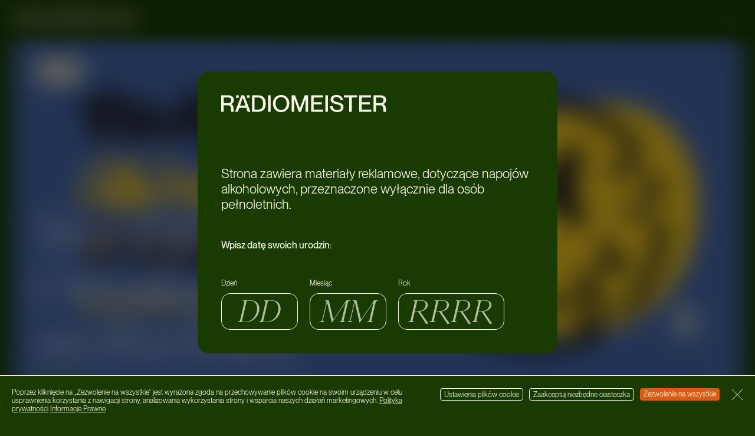

--- FILE ---
content_type: text/html; charset=UTF-8
request_url: https://radiomeister.pl/events/that-gold-house-i-wookie-busha-na-rewirach/
body_size: 18619
content:
<!doctype html>
<html lang="pl-PL">

<head>
	<meta charset="UTF-8">

	<title data-head-title>That (G)OLD House I Wookie &amp; Busha na Rewirach - Radiomeister</title>
	<meta name="Copyright" content="Copyright &copy; Radiomeister 2026. All Rights Reserved.">
	<meta name="viewport" content="width=device-width, initial-scale=1">
	<link rel="profile" href="http://gmpg.org/xfn/11" />

	<meta name='robots' content='index, follow, max-image-preview:large, max-snippet:-1, max-video-preview:-1' />

	<!-- This site is optimized with the Yoast SEO plugin v22.7 - https://yoast.com/wordpress/plugins/seo/ -->
	<link rel="canonical" href="https://radiomeister.pl/events/that-gold-house-i-wookie-busha-na-rewirach/" />
	<meta property="og:locale" content="pl_PL" />
	<meta property="og:type" content="article" />
	<meta property="og:title" content="That (G)OLD House I Wookie &amp; Busha na Rewirach - Radiomeister" />
	<meta property="og:url" content="https://radiomeister.pl/events/that-gold-house-i-wookie-busha-na-rewirach/" />
	<meta property="og:site_name" content="Radiomeister" />
	<meta property="og:image" content="https://radiomeister.pl/app/uploads/2024/01/pexels-photo-1763067.webp" />
	<meta property="og:image:width" content="1124" />
	<meta property="og:image:height" content="750" />
	<meta property="og:image:type" content="image/webp" />
	<meta name="twitter:card" content="summary_large_image" />
	<script type="application/ld+json" class="yoast-schema-graph">{"@context":"https://schema.org","@graph":[{"@type":"WebPage","@id":"https://radiomeister.pl/events/that-gold-house-i-wookie-busha-na-rewirach/","url":"https://radiomeister.pl/events/that-gold-house-i-wookie-busha-na-rewirach/","name":"That (G)OLD House I Wookie & Busha na Rewirach - Radiomeister","isPartOf":{"@id":"https://radiomeister.pl/#website"},"primaryImageOfPage":{"@id":"https://radiomeister.pl/events/that-gold-house-i-wookie-busha-na-rewirach/#primaryimage"},"image":{"@id":"https://radiomeister.pl/events/that-gold-house-i-wookie-busha-na-rewirach/#primaryimage"},"thumbnailUrl":"https://radiomeister.pl/app/uploads/2024/01/pexels-photo-1763067.webp","datePublished":"2024-01-29T12:17:20+00:00","dateModified":"2024-01-29T12:17:20+00:00","breadcrumb":{"@id":"https://radiomeister.pl/events/that-gold-house-i-wookie-busha-na-rewirach/#breadcrumb"},"inLanguage":"pl-PL","potentialAction":[{"@type":"ReadAction","target":["https://radiomeister.pl/events/that-gold-house-i-wookie-busha-na-rewirach/"]}]},{"@type":"ImageObject","inLanguage":"pl-PL","@id":"https://radiomeister.pl/events/that-gold-house-i-wookie-busha-na-rewirach/#primaryimage","url":"https://radiomeister.pl/app/uploads/2024/01/pexels-photo-1763067.webp","contentUrl":"https://radiomeister.pl/app/uploads/2024/01/pexels-photo-1763067.webp","width":1124,"height":750},{"@type":"BreadcrumbList","@id":"https://radiomeister.pl/events/that-gold-house-i-wookie-busha-na-rewirach/#breadcrumb","itemListElement":[{"@type":"ListItem","position":1,"name":"Home","item":"https://radiomeister.pl/"},{"@type":"ListItem","position":2,"name":"That (G)OLD House I Wookie &#038; Busha na Rewirach"}]},{"@type":"WebSite","@id":"https://radiomeister.pl/#website","url":"https://radiomeister.pl/","name":"Radiomeister","description":"","potentialAction":[{"@type":"SearchAction","target":{"@type":"EntryPoint","urlTemplate":"https://radiomeister.pl/?s={search_term_string}"},"query-input":"required name=search_term_string"}],"inLanguage":"pl-PL"}]}</script>
	<!-- / Yoast SEO plugin. -->


<script type='application/javascript'  id='pys-version-script'>console.log('PixelYourSite Free version 9.6.0');</script>
<link rel="alternate" type="application/rss+xml" title="Radiomeister &raquo; Feed" href="https://radiomeister.pl/feed/" />
<link rel="alternate" type="application/rss+xml" title="Radiomeister &raquo; Comments Feed" href="https://radiomeister.pl/comments/feed/" />
<link rel="alternate" title="oEmbed (JSON)" type="application/json+oembed" href="https://radiomeister.pl/wp-json/oembed/1.0/embed?url=https%3A%2F%2Fradiomeister.pl%2Fevents%2Fthat-gold-house-i-wookie-busha-na-rewirach%2F" />
<link rel="alternate" title="oEmbed (XML)" type="text/xml+oembed" href="https://radiomeister.pl/wp-json/oembed/1.0/embed?url=https%3A%2F%2Fradiomeister.pl%2Fevents%2Fthat-gold-house-i-wookie-busha-na-rewirach%2F&#038;format=xml" />
<style id='wp-img-auto-sizes-contain-inline-css' type='text/css'>
img:is([sizes=auto i],[sizes^="auto," i]){contain-intrinsic-size:3000px 1500px}
/*# sourceURL=wp-img-auto-sizes-contain-inline-css */
</style>
<style id='wp-emoji-styles-inline-css' type='text/css'>

	img.wp-smiley, img.emoji {
		display: inline !important;
		border: none !important;
		box-shadow: none !important;
		height: 1em !important;
		width: 1em !important;
		margin: 0 0.07em !important;
		vertical-align: -0.1em !important;
		background: none !important;
		padding: 0 !important;
	}
/*# sourceURL=wp-emoji-styles-inline-css */
</style>
<style id='wp-block-library-inline-css' type='text/css'>
:root{--wp-block-synced-color:#7a00df;--wp-block-synced-color--rgb:122,0,223;--wp-bound-block-color:var(--wp-block-synced-color);--wp-editor-canvas-background:#ddd;--wp-admin-theme-color:#007cba;--wp-admin-theme-color--rgb:0,124,186;--wp-admin-theme-color-darker-10:#006ba1;--wp-admin-theme-color-darker-10--rgb:0,107,160.5;--wp-admin-theme-color-darker-20:#005a87;--wp-admin-theme-color-darker-20--rgb:0,90,135;--wp-admin-border-width-focus:2px}@media (min-resolution:192dpi){:root{--wp-admin-border-width-focus:1.5px}}.wp-element-button{cursor:pointer}:root .has-very-light-gray-background-color{background-color:#eee}:root .has-very-dark-gray-background-color{background-color:#313131}:root .has-very-light-gray-color{color:#eee}:root .has-very-dark-gray-color{color:#313131}:root .has-vivid-green-cyan-to-vivid-cyan-blue-gradient-background{background:linear-gradient(135deg,#00d084,#0693e3)}:root .has-purple-crush-gradient-background{background:linear-gradient(135deg,#34e2e4,#4721fb 50%,#ab1dfe)}:root .has-hazy-dawn-gradient-background{background:linear-gradient(135deg,#faaca8,#dad0ec)}:root .has-subdued-olive-gradient-background{background:linear-gradient(135deg,#fafae1,#67a671)}:root .has-atomic-cream-gradient-background{background:linear-gradient(135deg,#fdd79a,#004a59)}:root .has-nightshade-gradient-background{background:linear-gradient(135deg,#330968,#31cdcf)}:root .has-midnight-gradient-background{background:linear-gradient(135deg,#020381,#2874fc)}:root{--wp--preset--font-size--normal:16px;--wp--preset--font-size--huge:42px}.has-regular-font-size{font-size:1em}.has-larger-font-size{font-size:2.625em}.has-normal-font-size{font-size:var(--wp--preset--font-size--normal)}.has-huge-font-size{font-size:var(--wp--preset--font-size--huge)}.has-text-align-center{text-align:center}.has-text-align-left{text-align:left}.has-text-align-right{text-align:right}.has-fit-text{white-space:nowrap!important}#end-resizable-editor-section{display:none}.aligncenter{clear:both}.items-justified-left{justify-content:flex-start}.items-justified-center{justify-content:center}.items-justified-right{justify-content:flex-end}.items-justified-space-between{justify-content:space-between}.screen-reader-text{border:0;clip-path:inset(50%);height:1px;margin:-1px;overflow:hidden;padding:0;position:absolute;width:1px;word-wrap:normal!important}.screen-reader-text:focus{background-color:#ddd;clip-path:none;color:#444;display:block;font-size:1em;height:auto;left:5px;line-height:normal;padding:15px 23px 14px;text-decoration:none;top:5px;width:auto;z-index:100000}html :where(.has-border-color){border-style:solid}html :where([style*=border-top-color]){border-top-style:solid}html :where([style*=border-right-color]){border-right-style:solid}html :where([style*=border-bottom-color]){border-bottom-style:solid}html :where([style*=border-left-color]){border-left-style:solid}html :where([style*=border-width]){border-style:solid}html :where([style*=border-top-width]){border-top-style:solid}html :where([style*=border-right-width]){border-right-style:solid}html :where([style*=border-bottom-width]){border-bottom-style:solid}html :where([style*=border-left-width]){border-left-style:solid}html :where(img[class*=wp-image-]){height:auto;max-width:100%}:where(figure){margin:0 0 1em}html :where(.is-position-sticky){--wp-admin--admin-bar--position-offset:var(--wp-admin--admin-bar--height,0px)}@media screen and (max-width:600px){html :where(.is-position-sticky){--wp-admin--admin-bar--position-offset:0px}}

/*# sourceURL=wp-block-library-inline-css */
</style><style id='global-styles-inline-css' type='text/css'>
:root{--wp--preset--aspect-ratio--square: 1;--wp--preset--aspect-ratio--4-3: 4/3;--wp--preset--aspect-ratio--3-4: 3/4;--wp--preset--aspect-ratio--3-2: 3/2;--wp--preset--aspect-ratio--2-3: 2/3;--wp--preset--aspect-ratio--16-9: 16/9;--wp--preset--aspect-ratio--9-16: 9/16;--wp--preset--color--black: #000000;--wp--preset--color--cyan-bluish-gray: #abb8c3;--wp--preset--color--white: #ffffff;--wp--preset--color--pale-pink: #f78da7;--wp--preset--color--vivid-red: #cf2e2e;--wp--preset--color--luminous-vivid-orange: #ff6900;--wp--preset--color--luminous-vivid-amber: #fcb900;--wp--preset--color--light-green-cyan: #7bdcb5;--wp--preset--color--vivid-green-cyan: #00d084;--wp--preset--color--pale-cyan-blue: #8ed1fc;--wp--preset--color--vivid-cyan-blue: #0693e3;--wp--preset--color--vivid-purple: #9b51e0;--wp--preset--gradient--vivid-cyan-blue-to-vivid-purple: linear-gradient(135deg,rgb(6,147,227) 0%,rgb(155,81,224) 100%);--wp--preset--gradient--light-green-cyan-to-vivid-green-cyan: linear-gradient(135deg,rgb(122,220,180) 0%,rgb(0,208,130) 100%);--wp--preset--gradient--luminous-vivid-amber-to-luminous-vivid-orange: linear-gradient(135deg,rgb(252,185,0) 0%,rgb(255,105,0) 100%);--wp--preset--gradient--luminous-vivid-orange-to-vivid-red: linear-gradient(135deg,rgb(255,105,0) 0%,rgb(207,46,46) 100%);--wp--preset--gradient--very-light-gray-to-cyan-bluish-gray: linear-gradient(135deg,rgb(238,238,238) 0%,rgb(169,184,195) 100%);--wp--preset--gradient--cool-to-warm-spectrum: linear-gradient(135deg,rgb(74,234,220) 0%,rgb(151,120,209) 20%,rgb(207,42,186) 40%,rgb(238,44,130) 60%,rgb(251,105,98) 80%,rgb(254,248,76) 100%);--wp--preset--gradient--blush-light-purple: linear-gradient(135deg,rgb(255,206,236) 0%,rgb(152,150,240) 100%);--wp--preset--gradient--blush-bordeaux: linear-gradient(135deg,rgb(254,205,165) 0%,rgb(254,45,45) 50%,rgb(107,0,62) 100%);--wp--preset--gradient--luminous-dusk: linear-gradient(135deg,rgb(255,203,112) 0%,rgb(199,81,192) 50%,rgb(65,88,208) 100%);--wp--preset--gradient--pale-ocean: linear-gradient(135deg,rgb(255,245,203) 0%,rgb(182,227,212) 50%,rgb(51,167,181) 100%);--wp--preset--gradient--electric-grass: linear-gradient(135deg,rgb(202,248,128) 0%,rgb(113,206,126) 100%);--wp--preset--gradient--midnight: linear-gradient(135deg,rgb(2,3,129) 0%,rgb(40,116,252) 100%);--wp--preset--font-size--small: 13px;--wp--preset--font-size--medium: 20px;--wp--preset--font-size--large: 36px;--wp--preset--font-size--x-large: 42px;--wp--preset--spacing--20: 0.44rem;--wp--preset--spacing--30: 0.67rem;--wp--preset--spacing--40: 1rem;--wp--preset--spacing--50: 1.5rem;--wp--preset--spacing--60: 2.25rem;--wp--preset--spacing--70: 3.38rem;--wp--preset--spacing--80: 5.06rem;--wp--preset--shadow--natural: 6px 6px 9px rgba(0, 0, 0, 0.2);--wp--preset--shadow--deep: 12px 12px 50px rgba(0, 0, 0, 0.4);--wp--preset--shadow--sharp: 6px 6px 0px rgba(0, 0, 0, 0.2);--wp--preset--shadow--outlined: 6px 6px 0px -3px rgb(255, 255, 255), 6px 6px rgb(0, 0, 0);--wp--preset--shadow--crisp: 6px 6px 0px rgb(0, 0, 0);}:where(.is-layout-flex){gap: 0.5em;}:where(.is-layout-grid){gap: 0.5em;}body .is-layout-flex{display: flex;}.is-layout-flex{flex-wrap: wrap;align-items: center;}.is-layout-flex > :is(*, div){margin: 0;}body .is-layout-grid{display: grid;}.is-layout-grid > :is(*, div){margin: 0;}:where(.wp-block-columns.is-layout-flex){gap: 2em;}:where(.wp-block-columns.is-layout-grid){gap: 2em;}:where(.wp-block-post-template.is-layout-flex){gap: 1.25em;}:where(.wp-block-post-template.is-layout-grid){gap: 1.25em;}.has-black-color{color: var(--wp--preset--color--black) !important;}.has-cyan-bluish-gray-color{color: var(--wp--preset--color--cyan-bluish-gray) !important;}.has-white-color{color: var(--wp--preset--color--white) !important;}.has-pale-pink-color{color: var(--wp--preset--color--pale-pink) !important;}.has-vivid-red-color{color: var(--wp--preset--color--vivid-red) !important;}.has-luminous-vivid-orange-color{color: var(--wp--preset--color--luminous-vivid-orange) !important;}.has-luminous-vivid-amber-color{color: var(--wp--preset--color--luminous-vivid-amber) !important;}.has-light-green-cyan-color{color: var(--wp--preset--color--light-green-cyan) !important;}.has-vivid-green-cyan-color{color: var(--wp--preset--color--vivid-green-cyan) !important;}.has-pale-cyan-blue-color{color: var(--wp--preset--color--pale-cyan-blue) !important;}.has-vivid-cyan-blue-color{color: var(--wp--preset--color--vivid-cyan-blue) !important;}.has-vivid-purple-color{color: var(--wp--preset--color--vivid-purple) !important;}.has-black-background-color{background-color: var(--wp--preset--color--black) !important;}.has-cyan-bluish-gray-background-color{background-color: var(--wp--preset--color--cyan-bluish-gray) !important;}.has-white-background-color{background-color: var(--wp--preset--color--white) !important;}.has-pale-pink-background-color{background-color: var(--wp--preset--color--pale-pink) !important;}.has-vivid-red-background-color{background-color: var(--wp--preset--color--vivid-red) !important;}.has-luminous-vivid-orange-background-color{background-color: var(--wp--preset--color--luminous-vivid-orange) !important;}.has-luminous-vivid-amber-background-color{background-color: var(--wp--preset--color--luminous-vivid-amber) !important;}.has-light-green-cyan-background-color{background-color: var(--wp--preset--color--light-green-cyan) !important;}.has-vivid-green-cyan-background-color{background-color: var(--wp--preset--color--vivid-green-cyan) !important;}.has-pale-cyan-blue-background-color{background-color: var(--wp--preset--color--pale-cyan-blue) !important;}.has-vivid-cyan-blue-background-color{background-color: var(--wp--preset--color--vivid-cyan-blue) !important;}.has-vivid-purple-background-color{background-color: var(--wp--preset--color--vivid-purple) !important;}.has-black-border-color{border-color: var(--wp--preset--color--black) !important;}.has-cyan-bluish-gray-border-color{border-color: var(--wp--preset--color--cyan-bluish-gray) !important;}.has-white-border-color{border-color: var(--wp--preset--color--white) !important;}.has-pale-pink-border-color{border-color: var(--wp--preset--color--pale-pink) !important;}.has-vivid-red-border-color{border-color: var(--wp--preset--color--vivid-red) !important;}.has-luminous-vivid-orange-border-color{border-color: var(--wp--preset--color--luminous-vivid-orange) !important;}.has-luminous-vivid-amber-border-color{border-color: var(--wp--preset--color--luminous-vivid-amber) !important;}.has-light-green-cyan-border-color{border-color: var(--wp--preset--color--light-green-cyan) !important;}.has-vivid-green-cyan-border-color{border-color: var(--wp--preset--color--vivid-green-cyan) !important;}.has-pale-cyan-blue-border-color{border-color: var(--wp--preset--color--pale-cyan-blue) !important;}.has-vivid-cyan-blue-border-color{border-color: var(--wp--preset--color--vivid-cyan-blue) !important;}.has-vivid-purple-border-color{border-color: var(--wp--preset--color--vivid-purple) !important;}.has-vivid-cyan-blue-to-vivid-purple-gradient-background{background: var(--wp--preset--gradient--vivid-cyan-blue-to-vivid-purple) !important;}.has-light-green-cyan-to-vivid-green-cyan-gradient-background{background: var(--wp--preset--gradient--light-green-cyan-to-vivid-green-cyan) !important;}.has-luminous-vivid-amber-to-luminous-vivid-orange-gradient-background{background: var(--wp--preset--gradient--luminous-vivid-amber-to-luminous-vivid-orange) !important;}.has-luminous-vivid-orange-to-vivid-red-gradient-background{background: var(--wp--preset--gradient--luminous-vivid-orange-to-vivid-red) !important;}.has-very-light-gray-to-cyan-bluish-gray-gradient-background{background: var(--wp--preset--gradient--very-light-gray-to-cyan-bluish-gray) !important;}.has-cool-to-warm-spectrum-gradient-background{background: var(--wp--preset--gradient--cool-to-warm-spectrum) !important;}.has-blush-light-purple-gradient-background{background: var(--wp--preset--gradient--blush-light-purple) !important;}.has-blush-bordeaux-gradient-background{background: var(--wp--preset--gradient--blush-bordeaux) !important;}.has-luminous-dusk-gradient-background{background: var(--wp--preset--gradient--luminous-dusk) !important;}.has-pale-ocean-gradient-background{background: var(--wp--preset--gradient--pale-ocean) !important;}.has-electric-grass-gradient-background{background: var(--wp--preset--gradient--electric-grass) !important;}.has-midnight-gradient-background{background: var(--wp--preset--gradient--midnight) !important;}.has-small-font-size{font-size: var(--wp--preset--font-size--small) !important;}.has-medium-font-size{font-size: var(--wp--preset--font-size--medium) !important;}.has-large-font-size{font-size: var(--wp--preset--font-size--large) !important;}.has-x-large-font-size{font-size: var(--wp--preset--font-size--x-large) !important;}
/*# sourceURL=global-styles-inline-css */
</style>

<style id='classic-theme-styles-inline-css' type='text/css'>
/*! This file is auto-generated */
.wp-block-button__link{color:#fff;background-color:#32373c;border-radius:9999px;box-shadow:none;text-decoration:none;padding:calc(.667em + 2px) calc(1.333em + 2px);font-size:1.125em}.wp-block-file__button{background:#32373c;color:#fff;text-decoration:none}
/*# sourceURL=/wp-includes/css/classic-themes.min.css */
</style>
<link rel='stylesheet' id='screen-css' href='https://radiomeister.pl/app/themes/radiomeister/_/css/main.css?ver=1722253255' type='text/css' media='all' />
<script type="text/javascript" src="https://radiomeister.pl/wp/wp-includes/js/jquery/jquery.min.js?ver=3.7.1" id="jquery-core-js"></script>
<script type="text/javascript" src="https://radiomeister.pl/wp/wp-includes/js/jquery/jquery-migrate.min.js?ver=3.4.1" id="jquery-migrate-js"></script>
<script type="text/javascript" src="https://radiomeister.pl/app/plugins/pixelyoursite/dist/scripts/jquery.bind-first-0.2.3.min.js?ver=6.9" id="jquery-bind-first-js"></script>
<script type="text/javascript" src="https://radiomeister.pl/app/plugins/pixelyoursite/dist/scripts/js.cookie-2.1.3.min.js?ver=2.1.3" id="js-cookie-pys-js"></script>
<script type="text/javascript" id="pys-js-extra">
/* <![CDATA[ */
var pysOptions = {"staticEvents":[],"dynamicEvents":[],"triggerEvents":[],"triggerEventTypes":[],"debug":"","siteUrl":"https://radiomeister.pl/wp","ajaxUrl":"https://radiomeister.pl/wp/wp-admin/admin-ajax.php","ajax_event":"6b210ac75d","enable_remove_download_url_param":"1","cookie_duration":"7","last_visit_duration":"60","enable_success_send_form":"","ajaxForServerEvent":"1","send_external_id":"1","external_id_expire":"180","google_consent_mode":"1","gdpr":{"ajax_enabled":false,"all_disabled_by_api":false,"facebook_disabled_by_api":false,"analytics_disabled_by_api":false,"google_ads_disabled_by_api":false,"pinterest_disabled_by_api":false,"bing_disabled_by_api":false,"externalID_disabled_by_api":false,"facebook_prior_consent_enabled":true,"analytics_prior_consent_enabled":true,"google_ads_prior_consent_enabled":null,"pinterest_prior_consent_enabled":true,"bing_prior_consent_enabled":true,"cookiebot_integration_enabled":false,"cookiebot_facebook_consent_category":"marketing","cookiebot_analytics_consent_category":"statistics","cookiebot_tiktok_consent_category":"marketing","cookiebot_google_ads_consent_category":null,"cookiebot_pinterest_consent_category":"marketing","cookiebot_bing_consent_category":"marketing","consent_magic_integration_enabled":false,"real_cookie_banner_integration_enabled":false,"cookie_notice_integration_enabled":false,"cookie_law_info_integration_enabled":false,"analytics_storage":{"enabled":true,"value":"granted","filter":false},"ad_storage":{"enabled":true,"value":"granted","filter":false},"ad_user_data":{"enabled":true,"value":"granted","filter":false},"ad_personalization":{"enabled":true,"value":"granted","filter":false}},"cookie":{"disabled_all_cookie":false,"disabled_start_session_cookie":false,"disabled_advanced_form_data_cookie":false,"disabled_landing_page_cookie":false,"disabled_first_visit_cookie":false,"disabled_trafficsource_cookie":false,"disabled_utmTerms_cookie":false,"disabled_utmId_cookie":false},"tracking_analytics":{"TrafficSource":"direct","TrafficLanding":"undefined","TrafficUtms":[],"TrafficUtmsId":[]},"woo":{"enabled":false},"edd":{"enabled":false}};
//# sourceURL=pys-js-extra
/* ]]> */
</script>
<script type="text/javascript" src="https://radiomeister.pl/app/plugins/pixelyoursite/dist/scripts/public.js?ver=9.6.0" id="pys-js"></script>
<link rel="https://api.w.org/" href="https://radiomeister.pl/wp-json/" /><link rel="EditURI" type="application/rsd+xml" title="RSD" href="https://radiomeister.pl/wp/xmlrpc.php?rsd" />
<meta name="generator" content="WordPress 6.9" />
<link rel='shortlink' href='https://radiomeister.pl/?p=7171' />
<meta name="facebook-domain-verification" content="4mi1pjgdlgjrgav9mm5ggqvzciy0if" /><link rel="shortcut icon" href="https://radiomeister.pl/app/themes/radiomeister/favicon.png" data-favicon />
<!-- Meta Pixel Code -->
<script type='text/javascript'>
!function(f,b,e,v,n,t,s){if(f.fbq)return;n=f.fbq=function(){n.callMethod?
n.callMethod.apply(n,arguments):n.queue.push(arguments)};if(!f._fbq)f._fbq=n;
n.push=n;n.loaded=!0;n.version='2.0';n.queue=[];t=b.createElement(e);t.async=!0;
t.src=v;s=b.getElementsByTagName(e)[0];s.parentNode.insertBefore(t,s)}(window,
document,'script','https://connect.facebook.net/en_US/fbevents.js?v=next');
</script>
<!-- End Meta Pixel Code -->

      <script type='text/javascript'>
        var url = window.location.origin + '?ob=open-bridge';
        fbq('set', 'openbridge', '1496019893879687', url);
      </script>
    <script type='text/javascript'>fbq('init', '1496019893879687', {}, {
    "agent": "wordpress-6.9-3.0.16"
})</script><script type='text/javascript'>
    fbq('track', 'PageView', []);
  </script>
<!-- Meta Pixel Code -->
<noscript>
<img height="1" width="1" style="display:none" alt="fbpx"
src="https://www.facebook.com/tr?id=1496019893879687&ev=PageView&noscript=1" />
</noscript>
<!-- End Meta Pixel Code -->
<script type='application/javascript' id='pys-config-warning-script'>console.warn('PixelYourSite: no pixel configured.');</script>
<link rel="icon" href="https://radiomeister.pl/app/uploads/2023/05/cropped-android-chrome-512x512-1-32x32.png" sizes="32x32" />
<link rel="icon" href="https://radiomeister.pl/app/uploads/2023/05/cropped-android-chrome-512x512-1-192x192.png" sizes="192x192" />
<link rel="apple-touch-icon" href="https://radiomeister.pl/app/uploads/2023/05/cropped-android-chrome-512x512-1-180x180.png" />
<meta name="msapplication-TileImage" content="https://radiomeister.pl/app/uploads/2023/05/cropped-android-chrome-512x512-1-270x270.png" />

	<!-- Google tag (gtag.js) -->
	<script async src="https://www.googletagmanager.com/gtag/js?id=G-2NJD7TKH93"></script>
	<script>
		window.dataLayer = window.dataLayer || [];

		function gtag() {
			dataLayer.push(arguments);
		}
		gtag('js', new Date());

		gtag('config', 'G-2NJD7TKH93');
	</script>

	<script>
		if (history.scrollRestoration) {
			history.scrollRestoration = 'manual';
		}
	</script>
</head>

<body class="wp-singular events-template-default single single-events postid-7171 wp-theme-radiomeister" data-base-href="https://radiomeister.pl/" data-home-url="https://radiomeister.pl/" data-assets-href="https://radiomeister.pl/app/themes/radiomeister/">
	
<div class="age-verify" data-validate-age>
	<div class="age-verify__dialog">
		<div class="age-verify__box">
			<span class="age-verify__logo"><svg width="216" height="23" viewBox="0 0 216 23" fill="none" xmlns="http://www.w3.org/2000/svg">
<path d="M0 22.5666H3.36321V13.8991H8.98895C14.3395 13.8991 12.2604 21.638 13.2388 22.5666H16.8466V22.3499C15.6542 21.9785 17.5193 13.249 12.4745 12.2894V12.2275C14.8593 11.6703 16.5409 9.62719 16.5409 6.81023C16.5409 2.72409 13.942 0.433378 9.11125 0.433378H0V22.5666ZM3.36321 3.37416H8.43861C11.8018 3.37416 13.1471 4.67429 13.1471 7.05787C13.1471 9.59623 11.4655 10.9583 8.37746 10.9583H3.36321V3.37416Z" fill="#F7F5EC"/>
<path d="M32.7588 17.2423L34.5627 22.5666H38.2317L30.0377 0.433378H26.3993L18.2665 22.5666H21.8131L23.617 17.2423H32.7588ZM24.5954 14.3634L28.1726 3.59085H28.2338L31.7805 14.3634H24.5954Z" fill="#F7F5EC"/>
<path d="M40.2487 22.5666H48.6261C54.6799 22.5666 58.2877 18.6353 58.2877 11.5155C58.2877 4.39569 54.6188 0.433378 48.565 0.433378H40.2487V22.5666ZM43.6119 3.37416H48.4121C53.4875 3.37416 54.8022 7.24361 54.8022 11.5155C54.8022 15.7873 53.4875 19.6258 48.4121 19.6258H43.6119V3.37416Z" fill="#F7F5EC"/>
<path d="M61.2986 0.433378V22.5666H64.6618V0.433378H61.2986Z" fill="#F7F5EC"/>
<path d="M78.3736 23C84.9166 23 89.1053 18.14 89.1053 11.4845C89.1053 4.82907 84.9166 0 78.3736 0C71.8612 0 67.6725 4.82907 67.6725 11.4845C67.6725 18.14 71.8612 23 78.3736 23ZM78.3736 20.0592C73.2371 20.0592 71.158 16.035 71.158 11.4845C71.158 6.93405 73.2371 2.94078 78.3736 2.94078C83.5407 2.94078 85.6198 6.93405 85.6198 11.4845C85.6198 16.035 83.5407 20.0592 78.3736 20.0592Z" fill="#F7F5EC"/>
<path d="M92.1122 22.5666H95.4142V5.38627H95.4754L101.499 22.5666H104.281L110.304 5.38627H110.365V22.5666H113.667V0.433378H109.234L102.905 17.8304H102.844L96.5455 0.433378H92.1122V22.5666Z" fill="#F7F5EC"/>
<path d="M120.944 9.65814V3.37416H133.052V0.433378H117.581V22.5666H133.358V19.6258H120.944V12.5989H131.554V9.65814H120.944Z" fill="#F7F5EC"/>
<path d="M136.242 0.433378V22.5666H139.606V0.433378H136.242Z" fill="#F7F5EC"/>
<path d="M151.783 9.56528C148.97 8.8533 146.646 8.32705 146.646 5.85061C146.646 3.93136 148.083 2.90982 150.805 2.90982C154.015 2.90982 155.513 4.36474 155.849 7.02692H159.365C159.029 2.56931 155.788 0 150.805 0C146.096 0 143.161 2.19785 143.161 6.03634C143.161 10.2463 146.922 11.3917 150.346 12.2894C154.321 13.3109 156.461 13.7133 156.461 16.5303C156.461 18.5424 155.36 20.0902 151.875 20.0902C147.778 20.0902 146.035 18.0781 145.79 15.1063H142.305C142.519 20.0902 146.432 23 151.966 23C157.409 23 159.977 20.1521 159.977 16.3445C159.977 11.6703 156.002 10.6487 151.783 9.56528Z" fill="#F7F5EC"/>
<path d="M167.459 22.5666H170.853V3.37416H177.916V0.433378H160.397V3.37416H167.459V22.5666Z" fill="#F7F5EC"/>
<path d="M183.855 9.65814V3.37416H195.963V0.433378H180.492V22.5666H196.269V19.6258H183.855V12.5989H194.465V9.65814H183.855Z" fill="#F7F5EC"/>
<path d="M199.153 22.5666H202.517V13.8991H208.142C213.493 13.8991 211.414 21.638 212.392 22.5666H216V22.3499C214.808 21.9785 216.673 13.249 211.628 12.2894V12.2275C214.013 11.6703 215.694 9.62719 215.694 6.81023C215.694 2.72409 213.095 0.433378 208.265 0.433378H199.153V22.5666ZM202.517 3.37416H207.592C210.955 3.37416 212.3 4.67429 212.3 7.05787C212.3 9.59623 210.619 10.9583 207.531 10.9583H202.517V3.37416Z" fill="#F7F5EC"/>
<path d="M19.44 0.469388V3.74699H22.8534V0.469388H19.44ZM33.7695 0.469388V3.74699H37.1829V0.469388H33.7695Z" fill="#F7F5EC"/>
</svg>
</span>
			<span class="age-verify__headline">Strona zawiera materiały reklamowe, dotyczące napojów alkoholowych, przeznaczone wyłącznie dla osób pełnoletnich.</span>
			<span class="age-verify__heading">Wpisz datę swoich urodzin:</span>
		</div>
		<form class="age-verify__form form">
			<div class="form__fields">
				<div class="form__group form__day">
					<label for="day" class="form__label">Dzień</label>
					<input placeholder="DD" type="text" class="form__input" name="day" id="day" maxlength="2" autocomplete="off">
					<span class="form__error">*Nieprawidłowy dzień</span>
				</div>
				<div class="form__group form__month">
					<label for="month" class="form__label">Miesiąc</label>
					<input placeholder="MM" type="text" class="form__input" name="month" id="month" maxlength="2" autocomplete="off">
					<span class="form__error">*Nieprawidłowy miesiąc</span>
				</div>
				<div class="form__group form__year">
					<label for="year" class="form__label">Rok</label>
					<input placeholder="RRRR" type="text" class="form__input" name="year" id="year" maxlength="4" autocomplete="off">
					<span class="form__error">*Nieprawidłowy rok</span>
				</div>
			</div>
		</form>
		<div class="age-verify__warning verify-warning">
			<h5 class="verify-warning__headline">Loremipsum dolor</h5>
			<div class="verify-warning__content">
				<div class="wysiwyg-content"><p>Rädiomeister to&nbsp;platforma łącząca muzykę, sztukę, modę, ekologię, szeroko rozumiany lifestyle oraz&nbsp;nocne życie. Wszystko o&nbsp;czym dzielisz się ze&nbsp;znajomymi w&nbsp;klubowych przestrzeniach, tipy od&nbsp;znajomych, ciekawostki z&nbsp;sieci oraz&nbsp;konkretne i&nbsp;rzetelne artykuły. Chcemy być hubem łączącym kreatywne osobowości i&nbsp;środowiska, także medialne. Odkrywaj z&nbsp;Nami wszystkie tajemnice nocy na&nbsp;RADIOMEISTER.PL</p>
</div>			</div>
		</div>
	</div>
</div>	<div class="cookies" role="dialog" tabindex="-1" data-base-cookies>
	<div class="cookies__content">
		<div class="wysiwyg-content"><p>Poprzez kliknięcie na&nbsp;„Zezwolenie na&nbsp;wszystkie” jest wyrażona zgoda na&nbsp;przechowywanie plików cookie na&nbsp;swoim urządzeniu w&nbsp;celu usprawnienia korzystania z&nbsp;nawigacji strony, analizowania wykorzystania strony i&nbsp;wsparcia naszych działań marketingowych. <a href="#">Polityka prywatności</a> <a href="#">Informacje Prawne</a></p>
</div>	</div>
	<div class="cookies__buttons">
					<button class="cookies__settings" type="button">
				<a href="https://www.owlsdepartment.com/" target="_blank" rel="noopener noreferrer">Ustawienia plików cookie</a>
			</button>
				<button class="cookies__button" type="button">Zaakceptuj niezbędne ciasteczka</button>
		<button class="cookies__button cookies__button--main" type="button">Zezwolenie na wszystkie</button>
		<button class="cookies__button cookies__button--close" type="button">
			<span class="visually-hidden">Zamknij</span>
			<svg width="22" height="21" viewBox="0 0 22 21" fill="none" xmlns="http://www.w3.org/2000/svg">
<line x1="0.5" y1="-0.5" x2="27.7843" y2="-0.5" transform="matrix(0.707106 -0.707107 0.707106 0.707107 1 21)" stroke="#F7F5EC" stroke-linecap="round"/>
<line x1="0.5" y1="-0.5" x2="27.7843" y2="-0.5" transform="matrix(-0.707106 -0.707107 -0.707106 0.707107 21 21)" stroke="#F7F5EC" stroke-linecap="round"/>
</svg>
		</button>
	</div>
</div>
	<div class="ratio-warning">
		<span class="ratio-warning__text">Please <i>rotate</i> your device</span>
	</div>

	<modal-base class="modal-gallery is-hidden" id="modal-gallery" data-modal="gallery">
	<div class="modal-gallery__inner">
		<button class="modal-gallery__close" data-modal-close>
			Zamknij			<svg width="22" height="22" viewBox="0 0 22 22" fill="none" xmlns="http://www.w3.org/2000/svg">
<path d="M14.0171 1.45264H20.5343V8.03709" stroke="#F7F5EC" stroke-linecap="round" stroke-linejoin="round"/>
<line x1="0.5" y1="-0.5" x2="8.76438" y2="-0.5" transform="matrix(-0.703467 0.710728 -0.703467 -0.710728 20.0859 1)" stroke="#F7F5EC" stroke-linecap="round"/>
<path d="M20.5537 14.415L20.5537 20.9995L14.0365 20.9995" stroke="#F7F5EC" stroke-linecap="round" stroke-linejoin="round"/>
<line x1="0.5" y1="-0.5" x2="8.76438" y2="-0.5" transform="matrix(-0.703467 -0.710728 0.703467 -0.710728 21.0015 20.5474)" stroke="#F7F5EC" stroke-linecap="round"/>
<path d="M7.98486 1.45264H1.46768V8.03709" stroke="#F7F5EC" stroke-linecap="round" stroke-linejoin="round"/>
<line x1="0.5" y1="-0.5" x2="8.76438" y2="-0.5" transform="matrix(0.703467 0.710728 0.703467 -0.710728 1.91602 1)" stroke="#F7F5EC" stroke-linecap="round"/>
<path d="M1.44775 14.415L1.44775 20.9995L7.96494 20.9995" stroke="#F7F5EC" stroke-linecap="round" stroke-linejoin="round"/>
<line x1="0.5" y1="-0.5" x2="8.76438" y2="-0.5" transform="matrix(0.703467 -0.710728 -0.703467 -0.710728 1 20.5474)" stroke="#F7F5EC" stroke-linecap="round"/>
</svg>
		</button>
		<slider-modal class="modal-gallery__slider slider modal-slider">
		</slider-modal>
	</div>
</modal-base>
	<div class="overall" id="top" data-barba="wrapper">

		<div class="ajax-wrapper template-single" data-barba="container" data-barba-namespace="single" data-body-class="wp-singular events-template-default single single-events postid-7171 wp-theme-radiomeister">

			<header class="header header--is-collapsed" >
				<div class="header__container" data-in-viewport="fade">
					<h1 class="header__title visually-hidden">Radiomeister</h1>
					<div class="header__box">
						<a href="https://radiomeister.pl/" class="logo" title="Radiomeister">
							<svg width="216" height="23" viewBox="0 0 216 23" fill="none" xmlns="http://www.w3.org/2000/svg">
<path d="M0 22.5666H3.36321V13.8991H8.98895C14.3395 13.8991 12.2604 21.638 13.2388 22.5666H16.8466V22.3499C15.6542 21.9785 17.5193 13.249 12.4745 12.2894V12.2275C14.8593 11.6703 16.5409 9.62719 16.5409 6.81023C16.5409 2.72409 13.942 0.433378 9.11125 0.433378H0V22.5666ZM3.36321 3.37416H8.43861C11.8018 3.37416 13.1471 4.67429 13.1471 7.05787C13.1471 9.59623 11.4655 10.9583 8.37746 10.9583H3.36321V3.37416Z" fill="#F7F5EC"/>
<path d="M32.7588 17.2423L34.5627 22.5666H38.2317L30.0377 0.433378H26.3993L18.2665 22.5666H21.8131L23.617 17.2423H32.7588ZM24.5954 14.3634L28.1726 3.59085H28.2338L31.7805 14.3634H24.5954Z" fill="#F7F5EC"/>
<path d="M40.2487 22.5666H48.6261C54.6799 22.5666 58.2877 18.6353 58.2877 11.5155C58.2877 4.39569 54.6188 0.433378 48.565 0.433378H40.2487V22.5666ZM43.6119 3.37416H48.4121C53.4875 3.37416 54.8022 7.24361 54.8022 11.5155C54.8022 15.7873 53.4875 19.6258 48.4121 19.6258H43.6119V3.37416Z" fill="#F7F5EC"/>
<path d="M61.2986 0.433378V22.5666H64.6618V0.433378H61.2986Z" fill="#F7F5EC"/>
<path d="M78.3736 23C84.9166 23 89.1053 18.14 89.1053 11.4845C89.1053 4.82907 84.9166 0 78.3736 0C71.8612 0 67.6725 4.82907 67.6725 11.4845C67.6725 18.14 71.8612 23 78.3736 23ZM78.3736 20.0592C73.2371 20.0592 71.158 16.035 71.158 11.4845C71.158 6.93405 73.2371 2.94078 78.3736 2.94078C83.5407 2.94078 85.6198 6.93405 85.6198 11.4845C85.6198 16.035 83.5407 20.0592 78.3736 20.0592Z" fill="#F7F5EC"/>
<path d="M92.1122 22.5666H95.4142V5.38627H95.4754L101.499 22.5666H104.281L110.304 5.38627H110.365V22.5666H113.667V0.433378H109.234L102.905 17.8304H102.844L96.5455 0.433378H92.1122V22.5666Z" fill="#F7F5EC"/>
<path d="M120.944 9.65814V3.37416H133.052V0.433378H117.581V22.5666H133.358V19.6258H120.944V12.5989H131.554V9.65814H120.944Z" fill="#F7F5EC"/>
<path d="M136.242 0.433378V22.5666H139.606V0.433378H136.242Z" fill="#F7F5EC"/>
<path d="M151.783 9.56528C148.97 8.8533 146.646 8.32705 146.646 5.85061C146.646 3.93136 148.083 2.90982 150.805 2.90982C154.015 2.90982 155.513 4.36474 155.849 7.02692H159.365C159.029 2.56931 155.788 0 150.805 0C146.096 0 143.161 2.19785 143.161 6.03634C143.161 10.2463 146.922 11.3917 150.346 12.2894C154.321 13.3109 156.461 13.7133 156.461 16.5303C156.461 18.5424 155.36 20.0902 151.875 20.0902C147.778 20.0902 146.035 18.0781 145.79 15.1063H142.305C142.519 20.0902 146.432 23 151.966 23C157.409 23 159.977 20.1521 159.977 16.3445C159.977 11.6703 156.002 10.6487 151.783 9.56528Z" fill="#F7F5EC"/>
<path d="M167.459 22.5666H170.853V3.37416H177.916V0.433378H160.397V3.37416H167.459V22.5666Z" fill="#F7F5EC"/>
<path d="M183.855 9.65814V3.37416H195.963V0.433378H180.492V22.5666H196.269V19.6258H183.855V12.5989H194.465V9.65814H183.855Z" fill="#F7F5EC"/>
<path d="M199.153 22.5666H202.517V13.8991H208.142C213.493 13.8991 211.414 21.638 212.392 22.5666H216V22.3499C214.808 21.9785 216.673 13.249 211.628 12.2894V12.2275C214.013 11.6703 215.694 9.62719 215.694 6.81023C215.694 2.72409 213.095 0.433378 208.265 0.433378H199.153V22.5666ZM202.517 3.37416H207.592C210.955 3.37416 212.3 4.67429 212.3 7.05787C212.3 9.59623 210.619 10.9583 207.531 10.9583H202.517V3.37416Z" fill="#F7F5EC"/>
<path d="M19.44 0.469388V3.74699H22.8534V0.469388H19.44ZM33.7695 0.469388V3.74699H37.1829V0.469388H33.7695Z" fill="#F7F5EC"/>
</svg>
						</a>

						<button class="burger" data-nav-toggle="menu" aria-controls="menu-menu" aria-expanded="false">
							<span class="burger__line burger__line--first"></span>
							<span class="burger__line burger__line--second"></span>
							<span class="burger__line burger__line--third"></span>

							<span class="burger__label">Menu</span>
						</button>
					</div>
					<nav class="header__nav">
						<ul id="menu-nav" class="menu"><li id="menu-item-8908" class="menu-item menu-item-type-taxonomy menu-item-object-category menu-item-8908"><a href="https://radiomeister.pl/category/muzyka/" title="Muzyka" data-background="#dd5a12" style="--menu-item-background:#dd5a12">Muzyka</a></li>
<li id="menu-item-8910" class="menu-item menu-item-type-taxonomy menu-item-object-category menu-item-8910"><a href="https://radiomeister.pl/category/lifestyle/" title="Lifestyle" data-background="#b8aa86" style="--menu-item-background:#b8aa86">Lifestyle</a></li>
<li id="menu-item-8909" class="menu-item menu-item-type-taxonomy menu-item-object-category menu-item-8909"><a href="https://radiomeister.pl/category/after-dark/" title="After Dark" data-background="#85754e" style="--menu-item-background:#85754e">After Dark</a></li>
<li id="menu-item-8907" class="menu-item menu-item-type-post_type menu-item-object-page menu-item-8907"><a href="https://radiomeister.pl/wydarzenia/" title="Wydarzenia" data-background="#3e9302" style="--menu-item-background:#3e9302">Wydarzenia</a></li>
</ul>					</nav>

					<nav class="header__menu">
						<ul id="menu-menu" class="menu"><li id="menu-item-235" class="menu-item menu-item-type-taxonomy menu-item-object-category menu-item-235"><a href="https://radiomeister.pl/category/muzyka/" title="Muzyka" data-background="#dd5a12" style="--menu-item-background:#dd5a12">Muzyka</a></li>
<li id="menu-item-237" class="menu-item menu-item-type-taxonomy menu-item-object-category menu-item-237"><a href="https://radiomeister.pl/category/lifestyle/" title="Lifestyle" data-background="#b8aa86" style="--menu-item-background:#b8aa86">Lifestyle</a></li>
<li id="menu-item-236" class="menu-item menu-item-type-taxonomy menu-item-object-category menu-item-236"><a href="https://radiomeister.pl/category/after-dark/" title="After Dark" data-background="#85754e" style="--menu-item-background:#85754e">After Dark</a></li>
<li id="menu-item-307" class="menu-item menu-item-type-post_type menu-item-object-page menu-item-307"><a href="https://radiomeister.pl/wydarzenia/" title="Wydarzenia" data-background="#3e9302" style="--menu-item-background:#3e9302">Wydarzenia</a></li>
<li id="menu-item-8964" class="menu-item menu-item-type-taxonomy menu-item-object-category menu-item-8964"><a href="https://radiomeister.pl/category/artists/" title="Artists" data-background="#000" style="--menu-item-background:#000">Artists</a></li>
</ul>
												<div class="search-page search-page--modal" tabindex="-1">
							<p class="search-page__headline"></p>

							<div class="search-page__form">
							<form role="search" method="get" id="searchform" class="search-form " action="https://radiomeister.pl/" data-search-form>
	<label class="visually-hidden" for="s">Szukaj</label>
	<input type="text" value="" name="s" id="s" class="search-form__input" placeholder="Szukaj" />
	
	<button class="search-form__submit" type="submit">
		<span class="visually-hidden">Szukaj</span>
		<svg width="30" height="30" viewBox="0 0 30 30" fill="none" xmlns="http://www.w3.org/2000/svg">
<path d="M22.46 11.72C22.462 13.8426 21.8344 15.9181 20.6565 17.684C19.4787 19.4499 17.8036 20.8267 15.8431 21.6404C13.8827 22.454 11.7249 22.6679 9.64282 22.255C7.56074 21.8422 5.6479 20.821 4.14629 19.3208C2.64467 17.8206 1.62174 15.9087 1.20691 13.827C0.792081 11.7453 1.00399 9.58736 1.81582 7.62612C2.62765 5.66489 4.00294 3.9885 5.76769 2.80903C7.53245 1.62956 9.60738 1.00001 11.73 1C13.1386 0.998691 14.5337 1.275 15.8354 1.81314C17.1372 2.35129 18.3201 3.14071 19.3167 4.13628C20.3132 5.13186 21.1037 6.31406 21.643 7.61533C22.1824 8.91659 22.46 10.3114 22.46 11.72V11.72Z" stroke="#F7F5EC" stroke-linecap="round" stroke-linejoin="round"/>
<path d="M29.01 29.0001L19.32 19.3101" stroke="#F7F5EC" stroke-linecap="round" stroke-linejoin="round"/>
</svg>
	</button>

	<button class="search-form__clear" type="button">
		<span class="visually-hidden">Wyczyść</span>
		<svg width="30" height="29" viewBox="0 0 30 29" fill="none" xmlns="http://www.w3.org/2000/svg">
<line x1="1" y1="28.2929" x2="28.2929" y2="1" stroke="#F7F5EC" stroke-linecap="round"/>
<line x1="0.5" y1="-0.5" x2="39.098" y2="-0.5" transform="matrix(-0.707107 -0.707107 -0.707107 0.707107 29 29)" stroke="#F7F5EC" stroke-linecap="round"/>
</svg>
	</button>
</form>							</div>
						</div>
											</nav>
				</div>
			</header>

			<main class="main-container"><section class="section section--post post">
	
	

	<div class="post__hero post-hero post-hero--white post-hero--full-height" data-in-viewport="fade">
		<div class="post-hero__container" >
							<div class="post-hero__meta">
					<span class="post-hero__date">
						29.01.2024					</span>
					<span class="post-hero__author">
						Paola Kazadi					</span>
				</div>
			
			<div class="post-hero__heading">
				<h2 class="post-hero__title">That (G)OLD House I <i>Wookie &#038; Busha na Rewirach</i></h2>
				
	<span class="post-hero__info post-info">
		<a class="post-info__category" href="https://radiomeister.pl/wydarzenia/" style="background-color:#3e9302">
			Wydarzenia		</a>
													<a class="post-info__tag" href="https://radiomeister.pl/tag/poznan/">#Poznań</a>
											<a class="post-info__tag" href="https://radiomeister.pl/tag/rewiry/">#Rewiry</a>
											<a class="post-info__tag" href="https://radiomeister.pl/tag/that-gold-house/">#That (G)OLD House</a>
											<a class="post-info__tag" href="https://radiomeister.pl/tag/wookie-busha-na-rewirach/">#Wookie &amp; Busha na Rewirach</a>
						</span>

			</div>
							
			<div class="post-hero__buy-ticket buy-ticket">
			<div class="buy-ticket__container">
				<div class="buy-ticket__date">
					<span class="buy-ticket__date-format">
						03/02					</span>
					<span class="buy-ticket__year">
						2024					</span>
				</div>
				<div class="buy-ticket__box">
					<div class="buy-ticket__info">
													<span class="buy-ticket__location">Rewiry</span>
													<span class="buy-ticket__city">Poznań</span>
											</div>
											<a class="buy-ticket__link" href="https://radiomeister.pl/events/that-gold-house-i-wookie-busha-na-rewirach/">
						<span class="visually-hidden">That (G)OLD House I <i>Wookie &#038; Busha na Rewirach</i></span>
						</a>
														</div>
			</div>
		</div>
	
						
	
	
		<div class="post-hero__share-link share-link share-link--double">
			<div class="share-link__button">
				<div class="share-link__box">
					<span class="share-link__label visually-hidden">Udostępnij</span>
					<svg width="22" height="22" viewBox="0 0 22 22" fill="none" xmlns="http://www.w3.org/2000/svg">
<path d="M21.0034 1.00049L1.00342 7.00049L10.2134 11.7905M21.0034 1.00049L15.0034 21.0005L10.2134 11.7905M21.0034 1.00049L10.2134 11.7905" stroke="#F7F5EC" stroke-linecap="round" stroke-linejoin="round"/>
</svg>
				</div>
				<div class="share-link__links">
											<button class="share-link__item share-link__item--facebook" data-href="https://www.facebook.com/sharer/sharer.php?u=https://radiomeister.pl/events/that-gold-house-i-wookie-busha-na-rewirach/" data-share-media="facebook">
							<svg width="21" height="21" viewBox="0 0 21 21" fill="none" xmlns="http://www.w3.org/2000/svg">
<path d="M20.0025 11.0605C20.0025 5.50305 15.525 0.998047 10.0025 0.998047C4.4775 0.999297 0 5.50305 0 11.0618C0 16.083 3.6575 20.2455 8.4375 21.0005V13.9693H5.9V11.0618H8.44V8.84305C8.44 6.3218 9.93375 4.9293 12.2175 4.9293C13.3125 4.9293 14.4563 5.12555 14.4563 5.12555V7.60055H13.195C11.9538 7.60055 11.5663 8.3768 11.5663 9.17305V11.0605H14.3388L13.8963 13.968H11.565V20.9993C16.345 20.2443 20.0025 16.0818 20.0025 11.0605Z" fill="#F7F5EC"/>
</svg>
							<span class="visually-hidden">Udostępnij na Facebooku</span>
						</button>
											<button class="share-link__item share-link__item--twitter" data-href="https://twitter.com/share?url=https://radiomeister.pl/events/that-gold-house-i-wookie-busha-na-rewirach/" data-share-media="twitter">
							<svg width="20" height="20" viewBox="0 0 20 20" fill="none" xmlns="http://www.w3.org/2000/svg">
<path d="M10 0.400391C4.69802 0.400391 0.400024 4.69839 0.400024 10.0004C0.400024 15.3024 4.69802 19.6004 10 19.6004C15.302 19.6004 19.6 15.3024 19.6 10.0004C19.6 4.69839 15.302 0.400391 10 0.400391ZM13.905 8.26439C13.909 8.34639 13.91 8.42839 13.91 8.50839C13.91 11.0084 12.009 13.8894 8.53102 13.8894C7.50332 13.8911 6.49699 13.5959 5.63302 13.0394C5.78002 13.0574 5.93102 13.0644 6.08402 13.0644C6.97002 13.0644 7.78502 12.7634 8.43202 12.2554C8.03774 12.2476 7.6557 12.1171 7.33914 11.8819C7.02258 11.6467 6.78727 11.3186 6.66602 10.9434C6.94918 10.9972 7.24087 10.9859 7.51902 10.9104C7.09107 10.8239 6.70622 10.592 6.42973 10.2541C6.15324 9.91614 6.00213 9.493 6.00202 9.05639V9.03339C6.25702 9.17439 6.54902 9.26039 6.85902 9.27039C6.45782 9.00332 6.17381 8.59306 6.06507 8.12352C5.95633 7.65399 6.03108 7.16064 6.27402 6.74439C6.74898 7.32839 7.34128 7.80614 8.01259 8.1467C8.6839 8.48726 9.41925 8.68305 10.171 8.72139C10.0754 8.3157 10.1166 7.8898 10.288 7.5099C10.4595 7.12999 10.7516 6.81738 11.1191 6.62065C11.4865 6.42393 11.9087 6.35411 12.3199 6.42206C12.7311 6.49001 13.1084 6.69192 13.393 6.99639C13.8162 6.91267 14.222 6.75745 14.593 6.53739C14.452 6.97553 14.1567 7.34757 13.762 7.58439C14.1369 7.53924 14.5029 7.43847 14.848 7.28539C14.5945 7.66529 14.2752 7.99683 13.905 8.26439V8.26439Z" fill="#F7F5EC"/>
</svg>
							<span class="visually-hidden">Udostępnij na Twitterze</span>
						</button>
									</div>
			</div>
		</div>

	
				<figure class="post-hero__figure "  >
							<picture>
						<source media="(max-width: 767px)" data-srcset="https://radiomeister.pl/app/uploads/2024/01/421547905-879400890854582-1539039910207408563-n-768x403.jpeg">
						<source media="(max-width: 1023px)" data-srcset="https://radiomeister.pl/app/uploads/2024/01/421547905-879400890854582-1539039910207408563-n-1024x538.jpeg">
						<img class="post-hero__image  lazy" data-src="https://radiomeister.pl/app/uploads/2024/01/421547905-879400890854582-1539039910207408563-n-1536x806.jpeg" alt="" width="1600" height="840" data-lazy-load>
					</picture>
					</figure>

		</div>
	</div>
	<div class="post__content post-content">
			
		
		
	<div class="post-content__text post-text">
		<span class="post-text__handler inview-handler" data-in-viewport="next"></span>
		<div class="post-text__content">
			<div class="wysiwyg-content"><p class="p1">Iskry w&nbsp;oczach, płomień w&nbsp;sercach. Tej&nbsp;nocy rewirowy parkiet lśnić będzie blaskiem złotych czasów muzyki house. Za&nbsp;deckami &#8211; mistrzowie ceremonii. W&nbsp;głośnikach &#8211; gatunkowa esencja.</p>
<p class="p1">That (G)OLD House już w&nbsp;sobotę, 3 lutego. Zapraszają Wookie &amp; Busha. Do&nbsp;zobaczenia w&nbsp;Rewirach!</p>
<p class="p1">Wstęp: free / <a href="https://www.facebook.com/hashtag/happyhours?__eep__=6&amp;__cft__%5B0%5D=AZVTv0NfsAGN_5VPcUVvlU3X7XG0P5Mi--RU0B8PJ9d2fFTwowxmDdA4zc9nX3hZoQniSuHgmbJRWqI5VIUnMKLVwlNAVy3Uh9A1xqJusK80H8IEOXLcqwxm4NOY_E10C0E&amp;__tn__=q"><span class="s1"><b>#happyhours</b></span></a>: do&nbsp;22:00 cały bar -50 proc.</p>
</div>		</div>
	</div>
<div class="post-content__media post-media post-media--left" data-in-viewport="bottom">

				<figure class="post-media__figure " style="padding-bottom:52.5%" >
							<picture>
						<source media="(max-width: 767px)" data-srcset="https://radiomeister.pl/app/uploads/2024/01/421547905-879400890854582-1539039910207408563-n-768x403.jpeg">
						<source media="(max-width: 1023px)" data-srcset="https://radiomeister.pl/app/uploads/2024/01/421547905-879400890854582-1539039910207408563-n-1024x538.jpeg">
						<img class="post-media__image  lazy" data-src="https://radiomeister.pl/app/uploads/2024/01/421547905-879400890854582-1539039910207408563-n-1536x806.jpeg" alt="" width="1600" height="840" data-lazy-load>
					</picture>
					</figure>

	
</div></div>	
	<div class="post__related post-related" data-in-viewport="bottom">
				
					<div class="marquee-container" data-in-viewport="fade">
				<marquee-text class="marquee-text">
					Podobne				</marquee-text>
			</div>
				<slider-related class="post-related__slider">
							<div class="post-related__slide slider__slide slide">
					
	<li	class="post-card post-related__post post-card--absolute" 			>
	
	<div class="post-card__inner">
		<div class="post-card__container">

							
			<div class="post-card__buy-ticket buy-ticket">
			<div class="buy-ticket__container">
				<div class="buy-ticket__date">
					<span class="buy-ticket__date-format">
						20/06					</span>
					<span class="buy-ticket__year">
						2025					</span>
				</div>
				<div class="buy-ticket__box">
					<div class="buy-ticket__info">
													<span class="buy-ticket__location">Schron</span>
													<span class="buy-ticket__city">Poznań</span>
											</div>
											<a class="buy-ticket__link" href="https://radiomeister.pl/events/schron-x-eternal-7circle-dizzy-mervh/">
						<span class="visually-hidden">Schron x ETERNAL: <I>7CIRCLE, DIZZY, MERVH</I></span>
						</a>
														</div>
			</div>
		</div>
	
			
			<a class="post-card__link" href="https://radiomeister.pl/events/schron-x-eternal-7circle-dizzy-mervh/">
					<figure class="post-card__figure "  >
							<picture>
						<source media="(max-width: 767px)" data-srcset="https://radiomeister.pl/app/uploads/2025/05/470039993-18369070312137927-2689635467928922464-n-768x959.jpg">
						<source media="(max-width: 1023px)" data-srcset="https://radiomeister.pl/app/uploads/2025/05/470039993-18369070312137927-2689635467928922464-n-820x1024.jpg">
						<img class="post-card__image  lazy" data-src="https://radiomeister.pl/app/uploads/2025/05/470039993-18369070312137927-2689635467928922464-n-1230x1536.jpg" alt="" width="1440" height="1798" data-lazy-load>
					</picture>
					</figure>

			</a>
					</div>
		<div class="post-card__heading">
			<a class="post-card__link" href="https://radiomeister.pl/events/schron-x-eternal-7circle-dizzy-mervh/">
				<h5				class="post-card__title">Schron x ETERNAL: <I>7CIRCLE, DIZZY, MERVH</I>				</h5>			</a>
			
	<span class="post-card__info post-info">
		<a class="post-info__category" href="https://radiomeister.pl/wydarzenia/" style="background-color:#3e9302">
			Wydarzenia		</a>
													<a class="post-info__tag" href="https://radiomeister.pl/tag/klub/">#Klub</a>
											<a class="post-info__tag" href="https://radiomeister.pl/tag/poznan/">#Poznań</a>
											<a class="post-info__tag" href="https://radiomeister.pl/tag/schron/">#Schron</a>
						</span>

		</div>
		
	
	
		<div class="post-card__share-link share-link share-link--double">
			<div class="share-link__button">
				<div class="share-link__box">
					<span class="share-link__label visually-hidden">Udostępnij</span>
					<svg width="22" height="22" viewBox="0 0 22 22" fill="none" xmlns="http://www.w3.org/2000/svg">
<path d="M21.0034 1.00049L1.00342 7.00049L10.2134 11.7905M21.0034 1.00049L15.0034 21.0005L10.2134 11.7905M21.0034 1.00049L10.2134 11.7905" stroke="#F7F5EC" stroke-linecap="round" stroke-linejoin="round"/>
</svg>
				</div>
				<div class="share-link__links">
											<button class="share-link__item share-link__item--facebook" data-href="https://www.facebook.com/sharer/sharer.php?u=https://radiomeister.pl/events/schron-x-eternal-7circle-dizzy-mervh/" data-share-media="facebook">
							<svg width="21" height="21" viewBox="0 0 21 21" fill="none" xmlns="http://www.w3.org/2000/svg">
<path d="M20.0025 11.0605C20.0025 5.50305 15.525 0.998047 10.0025 0.998047C4.4775 0.999297 0 5.50305 0 11.0618C0 16.083 3.6575 20.2455 8.4375 21.0005V13.9693H5.9V11.0618H8.44V8.84305C8.44 6.3218 9.93375 4.9293 12.2175 4.9293C13.3125 4.9293 14.4563 5.12555 14.4563 5.12555V7.60055H13.195C11.9538 7.60055 11.5663 8.3768 11.5663 9.17305V11.0605H14.3388L13.8963 13.968H11.565V20.9993C16.345 20.2443 20.0025 16.0818 20.0025 11.0605Z" fill="#F7F5EC"/>
</svg>
							<span class="visually-hidden">Udostępnij na Facebooku</span>
						</button>
											<button class="share-link__item share-link__item--twitter" data-href="https://twitter.com/share?url=https://radiomeister.pl/events/schron-x-eternal-7circle-dizzy-mervh/" data-share-media="twitter">
							<svg width="20" height="20" viewBox="0 0 20 20" fill="none" xmlns="http://www.w3.org/2000/svg">
<path d="M10 0.400391C4.69802 0.400391 0.400024 4.69839 0.400024 10.0004C0.400024 15.3024 4.69802 19.6004 10 19.6004C15.302 19.6004 19.6 15.3024 19.6 10.0004C19.6 4.69839 15.302 0.400391 10 0.400391ZM13.905 8.26439C13.909 8.34639 13.91 8.42839 13.91 8.50839C13.91 11.0084 12.009 13.8894 8.53102 13.8894C7.50332 13.8911 6.49699 13.5959 5.63302 13.0394C5.78002 13.0574 5.93102 13.0644 6.08402 13.0644C6.97002 13.0644 7.78502 12.7634 8.43202 12.2554C8.03774 12.2476 7.6557 12.1171 7.33914 11.8819C7.02258 11.6467 6.78727 11.3186 6.66602 10.9434C6.94918 10.9972 7.24087 10.9859 7.51902 10.9104C7.09107 10.8239 6.70622 10.592 6.42973 10.2541C6.15324 9.91614 6.00213 9.493 6.00202 9.05639V9.03339C6.25702 9.17439 6.54902 9.26039 6.85902 9.27039C6.45782 9.00332 6.17381 8.59306 6.06507 8.12352C5.95633 7.65399 6.03108 7.16064 6.27402 6.74439C6.74898 7.32839 7.34128 7.80614 8.01259 8.1467C8.6839 8.48726 9.41925 8.68305 10.171 8.72139C10.0754 8.3157 10.1166 7.8898 10.288 7.5099C10.4595 7.12999 10.7516 6.81738 11.1191 6.62065C11.4865 6.42393 11.9087 6.35411 12.3199 6.42206C12.7311 6.49001 13.1084 6.69192 13.393 6.99639C13.8162 6.91267 14.222 6.75745 14.593 6.53739C14.452 6.97553 14.1567 7.34757 13.762 7.58439C14.1369 7.53924 14.5029 7.43847 14.848 7.28539C14.5945 7.66529 14.2752 7.99683 13.905 8.26439V8.26439Z" fill="#F7F5EC"/>
</svg>
							<span class="visually-hidden">Udostępnij na Twitterze</span>
						</button>
									</div>
			</div>
		</div>

	
	</div>
	</li>				</div>
							<div class="post-related__slide slider__slide slide">
					
	<li	class="post-card post-related__post post-card--absolute" 			>
	
	<div class="post-card__inner">
		<div class="post-card__container">

							
			<div class="post-card__buy-ticket buy-ticket">
			<div class="buy-ticket__container">
				<div class="buy-ticket__date">
					<span class="buy-ticket__date-format">
						14/06					</span>
					<span class="buy-ticket__year">
						2025					</span>
				</div>
				<div class="buy-ticket__box">
					<div class="buy-ticket__info">
													<span class="buy-ticket__location">Schron</span>
													<span class="buy-ticket__city">Poznań</span>
											</div>
											<a class="buy-ticket__link" href="https://radiomeister.pl/events/schron-e-rotica-lolalita-brennt/">
						<span class="visually-hidden"><i>Schron:</i>: E-rotica: LOLALITA &#038; BRENNT</span>
						</a>
														</div>
			</div>
		</div>
	
			
			<a class="post-card__link" href="https://radiomeister.pl/events/schron-e-rotica-lolalita-brennt/">
					<figure class="post-card__figure "  >
							<picture>
						<source media="(max-width: 767px)" data-srcset="https://radiomeister.pl/app/uploads/2025/06/dj-sonnenbrand-erotica-12-10-24-jasinyy-4-768x448.jpg">
						<source media="(max-width: 1023px)" data-srcset="https://radiomeister.pl/app/uploads/2025/06/dj-sonnenbrand-erotica-12-10-24-jasinyy-4-1024x597.jpg">
						<img class="post-card__image  lazy" data-src="https://radiomeister.pl/app/uploads/2025/06/dj-sonnenbrand-erotica-12-10-24-jasinyy-4-1536x895.jpg" alt="" width="2476" height="1443" data-lazy-load>
					</picture>
					</figure>

			</a>
					</div>
		<div class="post-card__heading">
			<a class="post-card__link" href="https://radiomeister.pl/events/schron-e-rotica-lolalita-brennt/">
				<h5				class="post-card__title"><i>Schron:</i>: E-rotica: LOLALITA &#038; BRENNT				</h5>			</a>
			
	<span class="post-card__info post-info">
		<a class="post-info__category" href="https://radiomeister.pl/wydarzenia/" style="background-color:#3e9302">
			Wydarzenia		</a>
													<a class="post-info__tag" href="https://radiomeister.pl/tag/e-rotica/">#E-ROTICA</a>
											<a class="post-info__tag" href="https://radiomeister.pl/tag/impreza/">#impreza</a>
											<a class="post-info__tag" href="https://radiomeister.pl/tag/klub/">#Klub</a>
											<a class="post-info__tag" href="https://radiomeister.pl/tag/poznan/">#Poznań</a>
											<a class="post-info__tag" href="https://radiomeister.pl/tag/schron/">#Schron</a>
						</span>

		</div>
		
	
	
		<div class="post-card__share-link share-link share-link--double">
			<div class="share-link__button">
				<div class="share-link__box">
					<span class="share-link__label visually-hidden">Udostępnij</span>
					<svg width="22" height="22" viewBox="0 0 22 22" fill="none" xmlns="http://www.w3.org/2000/svg">
<path d="M21.0034 1.00049L1.00342 7.00049L10.2134 11.7905M21.0034 1.00049L15.0034 21.0005L10.2134 11.7905M21.0034 1.00049L10.2134 11.7905" stroke="#F7F5EC" stroke-linecap="round" stroke-linejoin="round"/>
</svg>
				</div>
				<div class="share-link__links">
											<button class="share-link__item share-link__item--facebook" data-href="https://www.facebook.com/sharer/sharer.php?u=https://radiomeister.pl/events/schron-e-rotica-lolalita-brennt/" data-share-media="facebook">
							<svg width="21" height="21" viewBox="0 0 21 21" fill="none" xmlns="http://www.w3.org/2000/svg">
<path d="M20.0025 11.0605C20.0025 5.50305 15.525 0.998047 10.0025 0.998047C4.4775 0.999297 0 5.50305 0 11.0618C0 16.083 3.6575 20.2455 8.4375 21.0005V13.9693H5.9V11.0618H8.44V8.84305C8.44 6.3218 9.93375 4.9293 12.2175 4.9293C13.3125 4.9293 14.4563 5.12555 14.4563 5.12555V7.60055H13.195C11.9538 7.60055 11.5663 8.3768 11.5663 9.17305V11.0605H14.3388L13.8963 13.968H11.565V20.9993C16.345 20.2443 20.0025 16.0818 20.0025 11.0605Z" fill="#F7F5EC"/>
</svg>
							<span class="visually-hidden">Udostępnij na Facebooku</span>
						</button>
											<button class="share-link__item share-link__item--twitter" data-href="https://twitter.com/share?url=https://radiomeister.pl/events/schron-e-rotica-lolalita-brennt/" data-share-media="twitter">
							<svg width="20" height="20" viewBox="0 0 20 20" fill="none" xmlns="http://www.w3.org/2000/svg">
<path d="M10 0.400391C4.69802 0.400391 0.400024 4.69839 0.400024 10.0004C0.400024 15.3024 4.69802 19.6004 10 19.6004C15.302 19.6004 19.6 15.3024 19.6 10.0004C19.6 4.69839 15.302 0.400391 10 0.400391ZM13.905 8.26439C13.909 8.34639 13.91 8.42839 13.91 8.50839C13.91 11.0084 12.009 13.8894 8.53102 13.8894C7.50332 13.8911 6.49699 13.5959 5.63302 13.0394C5.78002 13.0574 5.93102 13.0644 6.08402 13.0644C6.97002 13.0644 7.78502 12.7634 8.43202 12.2554C8.03774 12.2476 7.6557 12.1171 7.33914 11.8819C7.02258 11.6467 6.78727 11.3186 6.66602 10.9434C6.94918 10.9972 7.24087 10.9859 7.51902 10.9104C7.09107 10.8239 6.70622 10.592 6.42973 10.2541C6.15324 9.91614 6.00213 9.493 6.00202 9.05639V9.03339C6.25702 9.17439 6.54902 9.26039 6.85902 9.27039C6.45782 9.00332 6.17381 8.59306 6.06507 8.12352C5.95633 7.65399 6.03108 7.16064 6.27402 6.74439C6.74898 7.32839 7.34128 7.80614 8.01259 8.1467C8.6839 8.48726 9.41925 8.68305 10.171 8.72139C10.0754 8.3157 10.1166 7.8898 10.288 7.5099C10.4595 7.12999 10.7516 6.81738 11.1191 6.62065C11.4865 6.42393 11.9087 6.35411 12.3199 6.42206C12.7311 6.49001 13.1084 6.69192 13.393 6.99639C13.8162 6.91267 14.222 6.75745 14.593 6.53739C14.452 6.97553 14.1567 7.34757 13.762 7.58439C14.1369 7.53924 14.5029 7.43847 14.848 7.28539C14.5945 7.66529 14.2752 7.99683 13.905 8.26439V8.26439Z" fill="#F7F5EC"/>
</svg>
							<span class="visually-hidden">Udostępnij na Twitterze</span>
						</button>
									</div>
			</div>
		</div>

	
	</div>
	</li>				</div>
							<div class="post-related__slide slider__slide slide">
					
	<li	class="post-card post-related__post post-card--absolute" 			>
	
	<div class="post-card__inner">
		<div class="post-card__container">

							
			<div class="post-card__buy-ticket buy-ticket">
			<div class="buy-ticket__container">
				<div class="buy-ticket__date">
					<span class="buy-ticket__date-format">
						27/06					</span>
					<span class="buy-ticket__year">
						2025					</span>
				</div>
				<div class="buy-ticket__box">
					<div class="buy-ticket__info">
													<span class="buy-ticket__location">Tama</span>
													<span class="buy-ticket__city">Poznań</span>
											</div>
											<a class="buy-ticket__link" href="https://radiomeister.pl/events/tama-obsession-2/">
						<span class="visually-hidden">Tama: <i>Obsession</i></span>
						</a>
																<a class="buy-ticket__tickets" href="https://l.facebook.com/l.php?u=https%3A%2F%2Fwww.biletomat.pl%2Fbilety%2Fobsession-poznan-77598%2F%3Ffbclid%3DIwZXh0bgNhZW0CMTAAYnJpZBEwWmp4UlJBMmhoQWtRc2FnZwEeZpVAJ0OH4lH40vutdKmLwWS8gCFYOAUCd8MSbkGQOtlufw7UFtb6UTfAYHc_aem_-ewJzRFLxME8GB4fW9vUSQ&h=AT1mICi7XHcKal85WIUZb7TXiSRWWzgfnmebSvsVVz0T9SbQkNo76Ttirf_Lps4ZUj02BzGtpphlobUPvDQzrv_SkJL6MGtVE6DXdSThi0gsOh76pLUTwjJEyHjXx_Drl4KWRA9NSkRVtkoOq08&__tn__=q&c%5B0%5D=AT1z3HRZbOECDeZOupc-brlHRa-_EnMTWwyS9AAJtWBkdHcperym_irXuUlpiK3hRMUsGbZGUc_cPbQQP2VdvvoMgOB1PNAYMAONAXg90Npewd60r2iWtB-zgAmCmfRTG2JXjHqvz-jTBOAdeVCNt81UABI9p-6yO6UqKA" target="_blank" rel="noopener noreferrer">
							<span class="buy-ticket__label">Bilety</span>
							<svg width="9" height="9" viewBox="0 0 9 9" fill="none" xmlns="http://www.w3.org/2000/svg">
<path d="M8 1L1 8M8 1H1M8 1V8" stroke="#F7F5EC" stroke-linecap="round" stroke-linejoin="round"/>
</svg>
						</a>
									</div>
			</div>
		</div>
	
			
			<a class="post-card__link" href="https://radiomeister.pl/events/tama-obsession-2/">
					<figure class="post-card__figure "  >
							<picture>
						<source media="(max-width: 767px)" data-srcset="https://radiomeister.pl/app/uploads/2024/08/tama-poznan-768x512.jpg">
						<source media="(max-width: 1023px)" data-srcset="https://radiomeister.pl/app/uploads/2024/08/tama-poznan.jpg">
						<img class="post-card__image  lazy" data-src="https://radiomeister.pl/app/uploads/2024/08/tama-poznan.jpg" alt="" width="960" height="640" data-lazy-load>
					</picture>
					</figure>

			</a>
					</div>
		<div class="post-card__heading">
			<a class="post-card__link" href="https://radiomeister.pl/events/tama-obsession-2/">
				<h5				class="post-card__title">Tama: <i>Obsession</i>				</h5>			</a>
			
	<span class="post-card__info post-info">
		<a class="post-info__category" href="https://radiomeister.pl/wydarzenia/" style="background-color:#3e9302">
			Wydarzenia		</a>
													<a class="post-info__tag" href="https://radiomeister.pl/tag/klub/">#Klub</a>
											<a class="post-info__tag" href="https://radiomeister.pl/tag/poznan/">#Poznań</a>
											<a class="post-info__tag" href="https://radiomeister.pl/tag/tama/">#Tama</a>
						</span>

		</div>
		
	
	
		<div class="post-card__share-link share-link share-link--double">
			<div class="share-link__button">
				<div class="share-link__box">
					<span class="share-link__label visually-hidden">Udostępnij</span>
					<svg width="22" height="22" viewBox="0 0 22 22" fill="none" xmlns="http://www.w3.org/2000/svg">
<path d="M21.0034 1.00049L1.00342 7.00049L10.2134 11.7905M21.0034 1.00049L15.0034 21.0005L10.2134 11.7905M21.0034 1.00049L10.2134 11.7905" stroke="#F7F5EC" stroke-linecap="round" stroke-linejoin="round"/>
</svg>
				</div>
				<div class="share-link__links">
											<button class="share-link__item share-link__item--facebook" data-href="https://www.facebook.com/sharer/sharer.php?u=https://radiomeister.pl/events/tama-obsession-2/" data-share-media="facebook">
							<svg width="21" height="21" viewBox="0 0 21 21" fill="none" xmlns="http://www.w3.org/2000/svg">
<path d="M20.0025 11.0605C20.0025 5.50305 15.525 0.998047 10.0025 0.998047C4.4775 0.999297 0 5.50305 0 11.0618C0 16.083 3.6575 20.2455 8.4375 21.0005V13.9693H5.9V11.0618H8.44V8.84305C8.44 6.3218 9.93375 4.9293 12.2175 4.9293C13.3125 4.9293 14.4563 5.12555 14.4563 5.12555V7.60055H13.195C11.9538 7.60055 11.5663 8.3768 11.5663 9.17305V11.0605H14.3388L13.8963 13.968H11.565V20.9993C16.345 20.2443 20.0025 16.0818 20.0025 11.0605Z" fill="#F7F5EC"/>
</svg>
							<span class="visually-hidden">Udostępnij na Facebooku</span>
						</button>
											<button class="share-link__item share-link__item--twitter" data-href="https://twitter.com/share?url=https://radiomeister.pl/events/tama-obsession-2/" data-share-media="twitter">
							<svg width="20" height="20" viewBox="0 0 20 20" fill="none" xmlns="http://www.w3.org/2000/svg">
<path d="M10 0.400391C4.69802 0.400391 0.400024 4.69839 0.400024 10.0004C0.400024 15.3024 4.69802 19.6004 10 19.6004C15.302 19.6004 19.6 15.3024 19.6 10.0004C19.6 4.69839 15.302 0.400391 10 0.400391ZM13.905 8.26439C13.909 8.34639 13.91 8.42839 13.91 8.50839C13.91 11.0084 12.009 13.8894 8.53102 13.8894C7.50332 13.8911 6.49699 13.5959 5.63302 13.0394C5.78002 13.0574 5.93102 13.0644 6.08402 13.0644C6.97002 13.0644 7.78502 12.7634 8.43202 12.2554C8.03774 12.2476 7.6557 12.1171 7.33914 11.8819C7.02258 11.6467 6.78727 11.3186 6.66602 10.9434C6.94918 10.9972 7.24087 10.9859 7.51902 10.9104C7.09107 10.8239 6.70622 10.592 6.42973 10.2541C6.15324 9.91614 6.00213 9.493 6.00202 9.05639V9.03339C6.25702 9.17439 6.54902 9.26039 6.85902 9.27039C6.45782 9.00332 6.17381 8.59306 6.06507 8.12352C5.95633 7.65399 6.03108 7.16064 6.27402 6.74439C6.74898 7.32839 7.34128 7.80614 8.01259 8.1467C8.6839 8.48726 9.41925 8.68305 10.171 8.72139C10.0754 8.3157 10.1166 7.8898 10.288 7.5099C10.4595 7.12999 10.7516 6.81738 11.1191 6.62065C11.4865 6.42393 11.9087 6.35411 12.3199 6.42206C12.7311 6.49001 13.1084 6.69192 13.393 6.99639C13.8162 6.91267 14.222 6.75745 14.593 6.53739C14.452 6.97553 14.1567 7.34757 13.762 7.58439C14.1369 7.53924 14.5029 7.43847 14.848 7.28539C14.5945 7.66529 14.2752 7.99683 13.905 8.26439V8.26439Z" fill="#F7F5EC"/>
</svg>
							<span class="visually-hidden">Udostępnij na Twitterze</span>
						</button>
									</div>
			</div>
		</div>

	
	</div>
	</li>				</div>
							<div class="post-related__slide slider__slide slide">
					
	<li	class="post-card post-related__post post-card--absolute" 			>
	
	<div class="post-card__inner">
		<div class="post-card__container">

							
			<div class="post-card__buy-ticket buy-ticket">
			<div class="buy-ticket__container">
				<div class="buy-ticket__date">
					<span class="buy-ticket__date-format">
						13/06					</span>
					<span class="buy-ticket__year">
						2025					</span>
				</div>
				<div class="buy-ticket__box">
					<div class="buy-ticket__info">
													<span class="buy-ticket__location">Tama</span>
													<span class="buy-ticket__city">Poznań</span>
											</div>
											<a class="buy-ticket__link" href="https://radiomeister.pl/events/tama-open-air/">
						<span class="visually-hidden">Tama: <i>Open Air</i></span>
						</a>
																<a class="buy-ticket__tickets" href="https://www.biletomat.pl/bilety/tama-open-air-74788/?fbclid=IwZXh0bgNhZW0CMTAAYnJpZBEwWmp4UlJBMmhoQWtRc2FnZwEe0Qgy8l05OBwg2C6yH2Cla8NQ4Axz8yKLTxCOS5PT2XetfIikxQzAfFyg5KY_aem_RamGUG5s9yZ5jWPNSvq6fA" target="_blank" rel="noopener noreferrer">
							<span class="buy-ticket__label">Bilety</span>
							<svg width="9" height="9" viewBox="0 0 9 9" fill="none" xmlns="http://www.w3.org/2000/svg">
<path d="M8 1L1 8M8 1H1M8 1V8" stroke="#F7F5EC" stroke-linecap="round" stroke-linejoin="round"/>
</svg>
						</a>
									</div>
			</div>
		</div>
	
			
			<a class="post-card__link" href="https://radiomeister.pl/events/tama-open-air/">
					<figure class="post-card__figure "  >
							<picture>
						<source media="(max-width: 767px)" data-srcset="https://radiomeister.pl/app/uploads/2024/08/tamaclub1280x800-768x480.jpg">
						<source media="(max-width: 1023px)" data-srcset="https://radiomeister.pl/app/uploads/2024/08/tamaclub1280x800-1024x640.jpg">
						<img class="post-card__image  lazy" data-src="https://radiomeister.pl/app/uploads/2024/08/tamaclub1280x800.jpg" alt="" width="1280" height="800" data-lazy-load>
					</picture>
					</figure>

			</a>
					</div>
		<div class="post-card__heading">
			<a class="post-card__link" href="https://radiomeister.pl/events/tama-open-air/">
				<h5				class="post-card__title">Tama: <i>Open Air</i>				</h5>			</a>
			
	<span class="post-card__info post-info">
		<a class="post-info__category" href="https://radiomeister.pl/wydarzenia/" style="background-color:#3e9302">
			Wydarzenia		</a>
													<a class="post-info__tag" href="https://radiomeister.pl/tag/impreza/">#impreza</a>
											<a class="post-info__tag" href="https://radiomeister.pl/tag/klub/">#Klub</a>
											<a class="post-info__tag" href="https://radiomeister.pl/tag/poznan/">#Poznań</a>
											<a class="post-info__tag" href="https://radiomeister.pl/tag/tama/">#Tama</a>
						</span>

		</div>
		
	
	
		<div class="post-card__share-link share-link share-link--double">
			<div class="share-link__button">
				<div class="share-link__box">
					<span class="share-link__label visually-hidden">Udostępnij</span>
					<svg width="22" height="22" viewBox="0 0 22 22" fill="none" xmlns="http://www.w3.org/2000/svg">
<path d="M21.0034 1.00049L1.00342 7.00049L10.2134 11.7905M21.0034 1.00049L15.0034 21.0005L10.2134 11.7905M21.0034 1.00049L10.2134 11.7905" stroke="#F7F5EC" stroke-linecap="round" stroke-linejoin="round"/>
</svg>
				</div>
				<div class="share-link__links">
											<button class="share-link__item share-link__item--facebook" data-href="https://www.facebook.com/sharer/sharer.php?u=https://radiomeister.pl/events/tama-open-air/" data-share-media="facebook">
							<svg width="21" height="21" viewBox="0 0 21 21" fill="none" xmlns="http://www.w3.org/2000/svg">
<path d="M20.0025 11.0605C20.0025 5.50305 15.525 0.998047 10.0025 0.998047C4.4775 0.999297 0 5.50305 0 11.0618C0 16.083 3.6575 20.2455 8.4375 21.0005V13.9693H5.9V11.0618H8.44V8.84305C8.44 6.3218 9.93375 4.9293 12.2175 4.9293C13.3125 4.9293 14.4563 5.12555 14.4563 5.12555V7.60055H13.195C11.9538 7.60055 11.5663 8.3768 11.5663 9.17305V11.0605H14.3388L13.8963 13.968H11.565V20.9993C16.345 20.2443 20.0025 16.0818 20.0025 11.0605Z" fill="#F7F5EC"/>
</svg>
							<span class="visually-hidden">Udostępnij na Facebooku</span>
						</button>
											<button class="share-link__item share-link__item--twitter" data-href="https://twitter.com/share?url=https://radiomeister.pl/events/tama-open-air/" data-share-media="twitter">
							<svg width="20" height="20" viewBox="0 0 20 20" fill="none" xmlns="http://www.w3.org/2000/svg">
<path d="M10 0.400391C4.69802 0.400391 0.400024 4.69839 0.400024 10.0004C0.400024 15.3024 4.69802 19.6004 10 19.6004C15.302 19.6004 19.6 15.3024 19.6 10.0004C19.6 4.69839 15.302 0.400391 10 0.400391ZM13.905 8.26439C13.909 8.34639 13.91 8.42839 13.91 8.50839C13.91 11.0084 12.009 13.8894 8.53102 13.8894C7.50332 13.8911 6.49699 13.5959 5.63302 13.0394C5.78002 13.0574 5.93102 13.0644 6.08402 13.0644C6.97002 13.0644 7.78502 12.7634 8.43202 12.2554C8.03774 12.2476 7.6557 12.1171 7.33914 11.8819C7.02258 11.6467 6.78727 11.3186 6.66602 10.9434C6.94918 10.9972 7.24087 10.9859 7.51902 10.9104C7.09107 10.8239 6.70622 10.592 6.42973 10.2541C6.15324 9.91614 6.00213 9.493 6.00202 9.05639V9.03339C6.25702 9.17439 6.54902 9.26039 6.85902 9.27039C6.45782 9.00332 6.17381 8.59306 6.06507 8.12352C5.95633 7.65399 6.03108 7.16064 6.27402 6.74439C6.74898 7.32839 7.34128 7.80614 8.01259 8.1467C8.6839 8.48726 9.41925 8.68305 10.171 8.72139C10.0754 8.3157 10.1166 7.8898 10.288 7.5099C10.4595 7.12999 10.7516 6.81738 11.1191 6.62065C11.4865 6.42393 11.9087 6.35411 12.3199 6.42206C12.7311 6.49001 13.1084 6.69192 13.393 6.99639C13.8162 6.91267 14.222 6.75745 14.593 6.53739C14.452 6.97553 14.1567 7.34757 13.762 7.58439C14.1369 7.53924 14.5029 7.43847 14.848 7.28539C14.5945 7.66529 14.2752 7.99683 13.905 8.26439V8.26439Z" fill="#F7F5EC"/>
</svg>
							<span class="visually-hidden">Udostępnij na Twitterze</span>
						</button>
									</div>
			</div>
		</div>

	
	</div>
	</li>				</div>
					</slider-related>
	</div>

</section>
			</main>

			<footer class="footer" data-toggle-accordions>
				<div class="footer__container">
					<span class="footer__logo" data-in-viewport="bottom">
						<a href="https://radiomeister.pl/" title="Radiomeister">
							<svg width="216" height="23" viewBox="0 0 216 23" fill="none" xmlns="http://www.w3.org/2000/svg">
<path d="M0 22.5666H3.36321V13.8991H8.98895C14.3395 13.8991 12.2604 21.638 13.2388 22.5666H16.8466V22.3499C15.6542 21.9785 17.5193 13.249 12.4745 12.2894V12.2275C14.8593 11.6703 16.5409 9.62719 16.5409 6.81023C16.5409 2.72409 13.942 0.433378 9.11125 0.433378H0V22.5666ZM3.36321 3.37416H8.43861C11.8018 3.37416 13.1471 4.67429 13.1471 7.05787C13.1471 9.59623 11.4655 10.9583 8.37746 10.9583H3.36321V3.37416Z" fill="#F7F5EC"/>
<path d="M32.7588 17.2423L34.5627 22.5666H38.2317L30.0377 0.433378H26.3993L18.2665 22.5666H21.8131L23.617 17.2423H32.7588ZM24.5954 14.3634L28.1726 3.59085H28.2338L31.7805 14.3634H24.5954Z" fill="#F7F5EC"/>
<path d="M40.2487 22.5666H48.6261C54.6799 22.5666 58.2877 18.6353 58.2877 11.5155C58.2877 4.39569 54.6188 0.433378 48.565 0.433378H40.2487V22.5666ZM43.6119 3.37416H48.4121C53.4875 3.37416 54.8022 7.24361 54.8022 11.5155C54.8022 15.7873 53.4875 19.6258 48.4121 19.6258H43.6119V3.37416Z" fill="#F7F5EC"/>
<path d="M61.2986 0.433378V22.5666H64.6618V0.433378H61.2986Z" fill="#F7F5EC"/>
<path d="M78.3736 23C84.9166 23 89.1053 18.14 89.1053 11.4845C89.1053 4.82907 84.9166 0 78.3736 0C71.8612 0 67.6725 4.82907 67.6725 11.4845C67.6725 18.14 71.8612 23 78.3736 23ZM78.3736 20.0592C73.2371 20.0592 71.158 16.035 71.158 11.4845C71.158 6.93405 73.2371 2.94078 78.3736 2.94078C83.5407 2.94078 85.6198 6.93405 85.6198 11.4845C85.6198 16.035 83.5407 20.0592 78.3736 20.0592Z" fill="#F7F5EC"/>
<path d="M92.1122 22.5666H95.4142V5.38627H95.4754L101.499 22.5666H104.281L110.304 5.38627H110.365V22.5666H113.667V0.433378H109.234L102.905 17.8304H102.844L96.5455 0.433378H92.1122V22.5666Z" fill="#F7F5EC"/>
<path d="M120.944 9.65814V3.37416H133.052V0.433378H117.581V22.5666H133.358V19.6258H120.944V12.5989H131.554V9.65814H120.944Z" fill="#F7F5EC"/>
<path d="M136.242 0.433378V22.5666H139.606V0.433378H136.242Z" fill="#F7F5EC"/>
<path d="M151.783 9.56528C148.97 8.8533 146.646 8.32705 146.646 5.85061C146.646 3.93136 148.083 2.90982 150.805 2.90982C154.015 2.90982 155.513 4.36474 155.849 7.02692H159.365C159.029 2.56931 155.788 0 150.805 0C146.096 0 143.161 2.19785 143.161 6.03634C143.161 10.2463 146.922 11.3917 150.346 12.2894C154.321 13.3109 156.461 13.7133 156.461 16.5303C156.461 18.5424 155.36 20.0902 151.875 20.0902C147.778 20.0902 146.035 18.0781 145.79 15.1063H142.305C142.519 20.0902 146.432 23 151.966 23C157.409 23 159.977 20.1521 159.977 16.3445C159.977 11.6703 156.002 10.6487 151.783 9.56528Z" fill="#F7F5EC"/>
<path d="M167.459 22.5666H170.853V3.37416H177.916V0.433378H160.397V3.37416H167.459V22.5666Z" fill="#F7F5EC"/>
<path d="M183.855 9.65814V3.37416H195.963V0.433378H180.492V22.5666H196.269V19.6258H183.855V12.5989H194.465V9.65814H183.855Z" fill="#F7F5EC"/>
<path d="M199.153 22.5666H202.517V13.8991H208.142C213.493 13.8991 211.414 21.638 212.392 22.5666H216V22.3499C214.808 21.9785 216.673 13.249 211.628 12.2894V12.2275C214.013 11.6703 215.694 9.62719 215.694 6.81023C215.694 2.72409 213.095 0.433378 208.265 0.433378H199.153V22.5666ZM202.517 3.37416H207.592C210.955 3.37416 212.3 4.67429 212.3 7.05787C212.3 9.59623 210.619 10.9583 207.531 10.9583H202.517V3.37416Z" fill="#F7F5EC"/>
<path d="M19.44 0.469388V3.74699H22.8534V0.469388H19.44ZM33.7695 0.469388V3.74699H37.1829V0.469388H33.7695Z" fill="#F7F5EC"/>
</svg>
						</a>
					</span>
					<div class="footer__box footer__box--1" data-in-viewport="bottom" data-in-viewport-delay="1">

						
														<footer-accordion class="footer-accordion">
									<div class="footer__col footer-col footer-col--1" data-accordion-item>
										<h5 class="footer-col__heading" data-accordion-trigger>Kategorie</h5>
										<ul class="footer-col__links" data-accordion-content>
																																			<li class="footer-col__link">
													<a href="https://radiomeister.pl/category/muzyka/" target="" rel="noopener noreferrer">
														Muzyka													</a>
												</li>
																																			<li class="footer-col__link">
													<a href="https://radiomeister.pl/category/after-dark/" target="" rel="noopener noreferrer">
														After Dark													</a>
												</li>
																																			<li class="footer-col__link">
													<a href="https://radiomeister.pl/category/lifestyle/" target="" rel="noopener noreferrer">
														Lifestyle													</a>
												</li>
																																			<li class="footer-col__link">
													<a href="https://radiomeister.pl/wydarzenia/" target="" rel="noopener noreferrer">
														Wydarzenia													</a>
												</li>
																					</ul>
									</div>
								</footer-accordion>
																					<footer-accordion class="footer-accordion">
									<div class="footer__col footer-col footer-col--3" data-accordion-item>
										<h5 class="footer-col__heading" data-accordion-trigger>O nas</h5>
										<ul class="footer-col__links" data-accordion-content>
																																			<li class="footer-col__link">
													<a href="mailto:radiomeister@moolo.pl" target="" rel="noopener noreferrer">
														Kontakt													</a>
												</li>
																																			<li class="footer-col__link">
													<a href="https://moolo.pl/" target="" rel="noopener noreferrer">
														Marketing													</a>
												</li>
																																			<li class="footer-col__link">
													<a href="http://radiomeister.pl/faq/" target="" rel="noopener noreferrer">
														FAQ													</a>
												</li>
																					</ul>
									</div>
								</footer-accordion>
													

					</div>
					<div class="footer__box footer__box--2" data-in-viewport="bottom" data-in-viewport-delay="2">
																		<div class="footer__col footer-col footer-col--4">
							<h5 class="footer-col__heading">Social Media</h5>
							<ul class="footer-col__socials">
																										<li class="footer-col__social">
										<a href="https://www.facebook.com/moolodesign" target="_blank" rel="noopener noreferrer">
											<img class="lazy" data-src="https://radiomeister.pl/app/uploads/2022/05/icon-fb.svg" alt="" data-lazy-load>
										</a>
									</li>
																										<li class="footer-col__social">
										<a href="https://www.instagram.com/moolocreative/" target="_blank" rel="noopener noreferrer">
											<img class="lazy" data-src="https://radiomeister.pl/app/uploads/2022/05/icon-ig.svg" alt="" data-lazy-load>
										</a>
									</li>
														</div>
												<div class="footer__info">
							<ul class="footer__lang">
									<li class="lang-item lang-item-29 lang-item-pl current-lang lang-item-first"><a  lang="pl-PL" hreflang="pl-PL" href="https://radiomeister.pl/events/that-gold-house-i-wookie-busha-na-rewirach/">pl</a></li>
							</ul>
							<small class="footer__copyrights">&copy; 2026 MOOLO Art&PR</small>
						</div>
					</div>
				</div>
			</footer>

			</div>
			</div>

			<!-- here goes GA etc -->
			<script type="speculationrules">
{"prefetch":[{"source":"document","where":{"and":[{"href_matches":"/*"},{"not":{"href_matches":["/wp/wp-*.php","/wp/wp-admin/*","/app/uploads/*","/app/*","/app/plugins/*","/app/themes/radiomeister/*","/*\\?(.+)"]}},{"not":{"selector_matches":"a[rel~=\"nofollow\"]"}},{"not":{"selector_matches":".no-prefetch, .no-prefetch a"}}]},"eagerness":"conservative"}]}
</script>
<script type="text/javascript">
var ajaxurl = 'https://radiomeister.pl/wp/wp-admin/admin-ajax.php';
</script>
<script type="text/javascript">
    var gmaps_key = 'AIzaSyBe26U-sNlEJYqthDv4bDI7kkySfi-n9nQ';
</script>
    <!-- Meta Pixel Event Code -->
    <script type='text/javascript'>
        document.addEventListener( 'wpcf7mailsent', function( event ) {
        if( "fb_pxl_code" in event.detail.apiResponse){
          eval(event.detail.apiResponse.fb_pxl_code);
        }
      }, false );
    </script>
    <!-- End Meta Pixel Event Code -->
    <div id='fb-pxl-ajax-code'></div><script type="text/javascript">
(function() {
				var expirationDate = new Date();
				expirationDate.setTime( expirationDate.getTime() + 31536000 * 1000 );
				document.cookie = "pll_language=pl; expires=" + expirationDate.toUTCString() + "; path=/; secure; SameSite=Lax";
			}());

</script>
<script type="text/javascript" defer="defer" src="https://radiomeister.pl/app/themes/radiomeister/_/js/dist/main.js?ver=1707754144" id="main-js"></script>
<script type="text/javascript" defer="defer" src="https://radiomeister.pl/app/themes/radiomeister/_/js/lib/modernizr.min.js?ver=1658496455" id="modernizr-js"></script>
<script id="wp-emoji-settings" type="application/json">
{"baseUrl":"https://s.w.org/images/core/emoji/17.0.2/72x72/","ext":".png","svgUrl":"https://s.w.org/images/core/emoji/17.0.2/svg/","svgExt":".svg","source":{"concatemoji":"https://radiomeister.pl/wp/wp-includes/js/wp-emoji-release.min.js?ver=6.9"}}
</script>
<script type="module">
/* <![CDATA[ */
/*! This file is auto-generated */
const a=JSON.parse(document.getElementById("wp-emoji-settings").textContent),o=(window._wpemojiSettings=a,"wpEmojiSettingsSupports"),s=["flag","emoji"];function i(e){try{var t={supportTests:e,timestamp:(new Date).valueOf()};sessionStorage.setItem(o,JSON.stringify(t))}catch(e){}}function c(e,t,n){e.clearRect(0,0,e.canvas.width,e.canvas.height),e.fillText(t,0,0);t=new Uint32Array(e.getImageData(0,0,e.canvas.width,e.canvas.height).data);e.clearRect(0,0,e.canvas.width,e.canvas.height),e.fillText(n,0,0);const a=new Uint32Array(e.getImageData(0,0,e.canvas.width,e.canvas.height).data);return t.every((e,t)=>e===a[t])}function p(e,t){e.clearRect(0,0,e.canvas.width,e.canvas.height),e.fillText(t,0,0);var n=e.getImageData(16,16,1,1);for(let e=0;e<n.data.length;e++)if(0!==n.data[e])return!1;return!0}function u(e,t,n,a){switch(t){case"flag":return n(e,"\ud83c\udff3\ufe0f\u200d\u26a7\ufe0f","\ud83c\udff3\ufe0f\u200b\u26a7\ufe0f")?!1:!n(e,"\ud83c\udde8\ud83c\uddf6","\ud83c\udde8\u200b\ud83c\uddf6")&&!n(e,"\ud83c\udff4\udb40\udc67\udb40\udc62\udb40\udc65\udb40\udc6e\udb40\udc67\udb40\udc7f","\ud83c\udff4\u200b\udb40\udc67\u200b\udb40\udc62\u200b\udb40\udc65\u200b\udb40\udc6e\u200b\udb40\udc67\u200b\udb40\udc7f");case"emoji":return!a(e,"\ud83e\u1fac8")}return!1}function f(e,t,n,a){let r;const o=(r="undefined"!=typeof WorkerGlobalScope&&self instanceof WorkerGlobalScope?new OffscreenCanvas(300,150):document.createElement("canvas")).getContext("2d",{willReadFrequently:!0}),s=(o.textBaseline="top",o.font="600 32px Arial",{});return e.forEach(e=>{s[e]=t(o,e,n,a)}),s}function r(e){var t=document.createElement("script");t.src=e,t.defer=!0,document.head.appendChild(t)}a.supports={everything:!0,everythingExceptFlag:!0},new Promise(t=>{let n=function(){try{var e=JSON.parse(sessionStorage.getItem(o));if("object"==typeof e&&"number"==typeof e.timestamp&&(new Date).valueOf()<e.timestamp+604800&&"object"==typeof e.supportTests)return e.supportTests}catch(e){}return null}();if(!n){if("undefined"!=typeof Worker&&"undefined"!=typeof OffscreenCanvas&&"undefined"!=typeof URL&&URL.createObjectURL&&"undefined"!=typeof Blob)try{var e="postMessage("+f.toString()+"("+[JSON.stringify(s),u.toString(),c.toString(),p.toString()].join(",")+"));",a=new Blob([e],{type:"text/javascript"});const r=new Worker(URL.createObjectURL(a),{name:"wpTestEmojiSupports"});return void(r.onmessage=e=>{i(n=e.data),r.terminate(),t(n)})}catch(e){}i(n=f(s,u,c,p))}t(n)}).then(e=>{for(const n in e)a.supports[n]=e[n],a.supports.everything=a.supports.everything&&a.supports[n],"flag"!==n&&(a.supports.everythingExceptFlag=a.supports.everythingExceptFlag&&a.supports[n]);var t;a.supports.everythingExceptFlag=a.supports.everythingExceptFlag&&!a.supports.flag,a.supports.everything||((t=a.source||{}).concatemoji?r(t.concatemoji):t.wpemoji&&t.twemoji&&(r(t.twemoji),r(t.wpemoji)))});
//# sourceURL=https://radiomeister.pl/wp/wp-includes/js/wp-emoji-loader.min.js
/* ]]> */
</script>

			</body>

			</html>
<!-- Dynamic page generated in 0.288 seconds. -->
<!-- Cached page generated by WP-Super-Cache on 2026-01-21 09:50:52 -->

<!-- super cache -->

--- FILE ---
content_type: text/css
request_url: https://radiomeister.pl/app/themes/radiomeister/_/css/main.css?ver=1722253255
body_size: 18650
content:
abbr,address,article,aside,audio,b,blockquote,body,body div,caption,cite,code,dd,del,details,dfn,dl,dt,em,fieldset,figure,footer,form,h1,h2,h3,h4,h5,h6,header,html,i,iframe,img,ins,kbd,label,legend,li,mark,menu,nav,object,ol,p,pre,q,samp,section,small,span,strong,sub,summary,sup,table,tbody,td,tfoot,th,thead,time,tr,ul,var,video{background:transparent;border:0;font-size:100%;font-weight:inherit;margin:0;padding:0;vertical-align:baseline}article,aside,details,figure,footer,header,nav,section,summary{display:block}html{box-sizing:border-box}*,:after,:before{box-sizing:inherit}embed,img,object{max-width:100%}html{overflow-y:scroll}ul{list-style:none}blockquote,q{quotes:none}blockquote:after,blockquote:before,q:after,q:before{content:"";content:none}a{background:transparent;font-size:100%;margin:0;padding:0;vertical-align:baseline}del{text-decoration:line-through}abbr[title],dfn[title]{border-bottom:1px dotted #000;cursor:help}table{border-collapse:collapse;border-spacing:0}th{font-weight:700;vertical-align:bottom}td{font-weight:400;vertical-align:top}hr{border:0;border-top:1px solid #ccc;display:block;height:1px;margin:1em 0;padding:0}input,select{vertical-align:middle}pre{word-wrap:break-word;white-space:pre;white-space:pre-wrap;white-space:pre-line}input[type=radio]{vertical-align:text-bottom}input[type=checkbox]{vertical-align:bottom}.ie7 input[type=checkbox]{vertical-align:baseline}.ie6 input{vertical-align:text-bottom}input,select,textarea{font:99% sans-serif}table{font:100%;font-size:inherit}small{font-size:85%}strong{font-weight:700}td,td img{vertical-align:top}sub,sup{font-size:75%;line-height:0;position:relative}sup{top:-.5em}sub{bottom:-.25em}code,kbd,pre,samp{font-family:monospace,sans-serif}.clickable,button,input[type=button],input[type=file],input[type=submit],label{cursor:pointer}button,input,select,textarea{margin:0}button,input[type=button]{overflow:visible;width:auto}.ie7 img{-ms-interpolation-mode:bicubic}.clearfix:after,.clearfix:before{content:" ";display:block;height:0;overflow:hidden}.clearfix:after{clear:both}.clearfix{zoom:1}@font-face{font-family:swiper-icons;font-style:normal;font-weight:400;src:url("data:application/font-woff;charset=utf-8;base64, [base64]//wADZ2x5ZgAAAywAAADMAAAD2MHtryVoZWFkAAABbAAAADAAAAA2E2+eoWhoZWEAAAGcAAAAHwAAACQC9gDzaG10eAAAAigAAAAZAAAArgJkABFsb2NhAAAC0AAAAFoAAABaFQAUGG1heHAAAAG8AAAAHwAAACAAcABAbmFtZQAAA/gAAAE5AAACXvFdBwlwb3N0AAAFNAAAAGIAAACE5s74hXjaY2BkYGAAYpf5Hu/j+W2+MnAzMYDAzaX6QjD6/4//Bxj5GA8AuRwMYGkAPywL13jaY2BkYGA88P8Agx4j+/8fQDYfA1AEBWgDAIB2BOoAeNpjYGRgYNBh4GdgYgABEMnIABJzYNADCQAACWgAsQB42mNgYfzCOIGBlYGB0YcxjYGBwR1Kf2WQZGhhYGBiYGVmgAFGBiQQkOaawtDAoMBQxXjg/wEGPcYDDA4wNUA2CCgwsAAAO4EL6gAAeNpj2M0gyAACqxgGNWBkZ2D4/wMA+xkDdgAAAHjaY2BgYGaAYBkGRgYQiAHyGMF8FgYHIM3DwMHABGQrMOgyWDLEM1T9/w8UBfEMgLzE////P/5//f/V/xv+r4eaAAeMbAxwIUYmIMHEgKYAYjUcsDAwsLKxc3BycfPw8jEQA/[base64]/uznmfPFBNODM2K7MTQ45YEAZqGP81AmGGcF3iPqOop0r1SPTaTbVkfUe4HXj97wYE+yNwWYxwWu4v1ugWHgo3S1XdZEVqWM7ET0cfnLGxWfkgR42o2PvWrDMBSFj/IHLaF0zKjRgdiVMwScNRAoWUoH78Y2icB/yIY09An6AH2Bdu/UB+yxopYshQiEvnvu0dURgDt8QeC8PDw7Fpji3fEA4z/PEJ6YOB5hKh4dj3EvXhxPqH/SKUY3rJ7srZ4FZnh1PMAtPhwP6fl2PMJMPDgeQ4rY8YT6Gzao0eAEA409DuggmTnFnOcSCiEiLMgxCiTI6Cq5DZUd3Qmp10vO0LaLTd2cjN4fOumlc7lUYbSQcZFkutRG7g6JKZKy0RmdLY680CDnEJ+UMkpFFe1RN7nxdVpXrC4aTtnaurOnYercZg2YVmLN/d/gczfEimrE/fs/bOuq29Zmn8tloORaXgZgGa78yO9/cnXm2BpaGvq25Dv9S4E9+5SIc9PqupJKhYFSSl47+Qcr1mYNAAAAeNptw0cKwkAAAMDZJA8Q7OUJvkLsPfZ6zFVERPy8qHh2YER+3i/BP83vIBLLySsoKimrqKqpa2hp6+jq6RsYGhmbmJqZSy0sraxtbO3sHRydnEMU4uR6yx7JJXveP7WrDycAAAAAAAH//wACeNpjYGRgYOABYhkgZgJCZgZNBkYGLQZtIJsFLMYAAAw3ALgAeNolizEKgDAQBCchRbC2sFER0YD6qVQiBCv/H9ezGI6Z5XBAw8CBK/m5iQQVauVbXLnOrMZv2oLdKFa8Pjuru2hJzGabmOSLzNMzvutpB3N42mNgZGBg4GKQYzBhYMxJLMlj4GBgAYow/P/PAJJhLM6sSoWKfWCAAwDAjgbRAAB42mNgYGBkAIIbCZo5IPrmUn0hGA0AO8EFTQAA") format("woff")}:root{--swiper-theme-color:#007aff}.swiper-container{list-style:none;margin-left:auto;margin-right:auto;overflow:hidden;padding:0;position:relative;z-index:1}.swiper-container-vertical>.swiper-wrapper{flex-direction:column}.swiper-wrapper{box-sizing:content-box;display:flex;height:100%;position:relative;transition-property:transform;width:100%;z-index:1}.swiper-container-android .swiper-slide,.swiper-wrapper{transform:translateZ(0)}.swiper-container-multirow>.swiper-wrapper{flex-wrap:wrap}.swiper-container-multirow-column>.swiper-wrapper{flex-direction:column;flex-wrap:wrap}.swiper-container-free-mode>.swiper-wrapper{margin:0 auto;transition-timing-function:ease-out}.swiper-slide{flex-shrink:0;height:100%;position:relative;transition-property:transform;width:100%}.swiper-slide-invisible-blank{visibility:hidden}.swiper-container-autoheight,.swiper-container-autoheight .swiper-slide{height:auto}.swiper-container-autoheight .swiper-wrapper{align-items:flex-start;transition-property:transform,height}.swiper-container-3d{perspective:1200px}.swiper-container-3d .swiper-cube-shadow,.swiper-container-3d .swiper-slide,.swiper-container-3d .swiper-slide-shadow-bottom,.swiper-container-3d .swiper-slide-shadow-left,.swiper-container-3d .swiper-slide-shadow-right,.swiper-container-3d .swiper-slide-shadow-top,.swiper-container-3d .swiper-wrapper{transform-style:preserve-3d}.swiper-container-3d .swiper-slide-shadow-bottom,.swiper-container-3d .swiper-slide-shadow-left,.swiper-container-3d .swiper-slide-shadow-right,.swiper-container-3d .swiper-slide-shadow-top{height:100%;left:0;pointer-events:none;position:absolute;top:0;width:100%;z-index:10}.swiper-container-3d .swiper-slide-shadow-left{background-image:linear-gradient(270deg,rgba(0,0,0,.5),transparent)}.swiper-container-3d .swiper-slide-shadow-right{background-image:linear-gradient(90deg,rgba(0,0,0,.5),transparent)}.swiper-container-3d .swiper-slide-shadow-top{background-image:linear-gradient(0deg,rgba(0,0,0,.5),transparent)}.swiper-container-3d .swiper-slide-shadow-bottom{background-image:linear-gradient(180deg,rgba(0,0,0,.5),transparent)}.swiper-container-css-mode>.swiper-wrapper{-ms-overflow-style:none;overflow:auto;scrollbar-width:none}.swiper-container-css-mode>.swiper-wrapper::-webkit-scrollbar{display:none}.swiper-container-css-mode>.swiper-wrapper>.swiper-slide{scroll-snap-align:start start}.swiper-container-horizontal.swiper-container-css-mode>.swiper-wrapper{-ms-scroll-snap-type:x mandatory;scroll-snap-type:x mandatory}.swiper-container-vertical.swiper-container-css-mode>.swiper-wrapper{-ms-scroll-snap-type:y mandatory;scroll-snap-type:y mandatory}:root{--swiper-navigation-size:44px}.swiper-button-next,.swiper-button-prev{align-items:center;color:var(--swiper-navigation-color,var(--swiper-theme-color));cursor:pointer;display:flex;height:var(--swiper-navigation-size);justify-content:center;margin-top:calc(var(--swiper-navigation-size)*-1/2);position:absolute;top:50%;width:calc(var(--swiper-navigation-size)/44*27);z-index:10}.swiper-button-next.swiper-button-disabled,.swiper-button-prev.swiper-button-disabled{cursor:auto;opacity:.35;pointer-events:none}.swiper-button-next:after,.swiper-button-prev:after{font-family:swiper-icons;font-size:var(--swiper-navigation-size);font-variant:normal;letter-spacing:0;line-height:1;text-transform:none!important;text-transform:none}.swiper-button-prev,.swiper-container-rtl .swiper-button-next{left:10px;right:auto}.swiper-button-prev:after,.swiper-container-rtl .swiper-button-next:after{content:"prev"}.swiper-button-next,.swiper-container-rtl .swiper-button-prev{left:auto;right:10px}.swiper-button-next:after,.swiper-container-rtl .swiper-button-prev:after{content:"next"}.swiper-button-next.swiper-button-white,.swiper-button-prev.swiper-button-white{--swiper-navigation-color:#fff}.swiper-button-next.swiper-button-black,.swiper-button-prev.swiper-button-black{--swiper-navigation-color:#000}.swiper-button-lock{display:none}.swiper-pagination{position:absolute;text-align:center;transform:translateZ(0);transition:opacity .3s;z-index:10}.swiper-pagination.swiper-pagination-hidden{opacity:0}.swiper-container-horizontal>.swiper-pagination-bullets,.swiper-pagination-custom,.swiper-pagination-fraction{bottom:10px;left:0;width:100%}.swiper-pagination-bullets-dynamic{font-size:0;overflow:hidden}.swiper-pagination-bullets-dynamic .swiper-pagination-bullet{position:relative;transform:scale(.33)}.swiper-pagination-bullets-dynamic .swiper-pagination-bullet-active,.swiper-pagination-bullets-dynamic .swiper-pagination-bullet-active-main{transform:scale(1)}.swiper-pagination-bullets-dynamic .swiper-pagination-bullet-active-prev{transform:scale(.66)}.swiper-pagination-bullets-dynamic .swiper-pagination-bullet-active-prev-prev{transform:scale(.33)}.swiper-pagination-bullets-dynamic .swiper-pagination-bullet-active-next{transform:scale(.66)}.swiper-pagination-bullets-dynamic .swiper-pagination-bullet-active-next-next{transform:scale(.33)}.swiper-pagination-bullet{background:#000;border-radius:100%;display:inline-block;height:8px;opacity:.2;width:8px}button.swiper-pagination-bullet{-webkit-appearance:none;appearance:none;border:none;box-shadow:none;margin:0;padding:0}.swiper-pagination-clickable .swiper-pagination-bullet{cursor:pointer}.swiper-pagination-bullet-active{background:var(--swiper-pagination-color,var(--swiper-theme-color));opacity:1}.swiper-container-vertical>.swiper-pagination-bullets{right:10px;top:50%;transform:translate3d(0,-50%,0)}.swiper-container-vertical>.swiper-pagination-bullets .swiper-pagination-bullet{display:block;margin:6px 0}.swiper-container-vertical>.swiper-pagination-bullets.swiper-pagination-bullets-dynamic{top:50%;transform:translateY(-50%);width:8px}.swiper-container-vertical>.swiper-pagination-bullets.swiper-pagination-bullets-dynamic .swiper-pagination-bullet{display:inline-block;transition:transform .2s,top .2s}.swiper-container-horizontal>.swiper-pagination-bullets .swiper-pagination-bullet{margin:0 4px}.swiper-container-horizontal>.swiper-pagination-bullets.swiper-pagination-bullets-dynamic{left:50%;transform:translateX(-50%);white-space:nowrap}.swiper-container-horizontal>.swiper-pagination-bullets.swiper-pagination-bullets-dynamic .swiper-pagination-bullet{transition:transform .2s,left .2s}.swiper-container-horizontal.swiper-container-rtl>.swiper-pagination-bullets-dynamic .swiper-pagination-bullet{transition:transform .2s,right .2s}.swiper-pagination-progressbar{background:rgba(0,0,0,.25);position:absolute}.swiper-pagination-progressbar .swiper-pagination-progressbar-fill{background:var(--swiper-pagination-color,var(--swiper-theme-color));height:100%;left:0;position:absolute;top:0;transform:scale(0);transform-origin:left top;width:100%}.swiper-container-rtl .swiper-pagination-progressbar .swiper-pagination-progressbar-fill{transform-origin:right top}.swiper-container-horizontal>.swiper-pagination-progressbar,.swiper-container-vertical>.swiper-pagination-progressbar.swiper-pagination-progressbar-opposite{height:4px;left:0;top:0;width:100%}.swiper-container-horizontal>.swiper-pagination-progressbar.swiper-pagination-progressbar-opposite,.swiper-container-vertical>.swiper-pagination-progressbar{height:100%;left:0;top:0;width:4px}.swiper-pagination-white{--swiper-pagination-color:#fff}.swiper-pagination-black{--swiper-pagination-color:#000}.swiper-pagination-lock{display:none}.swiper-scrollbar{background:rgba(0,0,0,.1);border-radius:10px;position:relative;-ms-touch-action:none}.swiper-container-horizontal>.swiper-scrollbar{bottom:3px;height:5px;left:1%;position:absolute;width:98%;z-index:50}.swiper-container-vertical>.swiper-scrollbar{height:98%;position:absolute;right:3px;top:1%;width:5px;z-index:50}.swiper-scrollbar-drag{background:rgba(0,0,0,.5);border-radius:10px;height:100%;left:0;position:relative;top:0;width:100%}.swiper-scrollbar-cursor-drag{cursor:move}.swiper-scrollbar-lock{display:none}.swiper-zoom-container{align-items:center;display:flex;height:100%;justify-content:center;text-align:center;width:100%}.swiper-zoom-container>canvas,.swiper-zoom-container>img,.swiper-zoom-container>svg{max-height:100%;max-width:100%;-o-object-fit:contain;object-fit:contain}.swiper-slide-zoomed{cursor:move}.swiper-lazy-preloader{animation:swiper-preloader-spin 1s linear infinite;border:4px solid var(--swiper-preloader-color,var(--swiper-theme-color));border-radius:50%;border-top:4px solid transparent;box-sizing:border-box;height:42px;left:50%;margin-left:-21px;margin-top:-21px;position:absolute;top:50%;transform-origin:50%;width:42px;z-index:10}.swiper-lazy-preloader-white{--swiper-preloader-color:#fff}.swiper-lazy-preloader-black{--swiper-preloader-color:#000}@keyframes swiper-preloader-spin{to{transform:rotate(1turn)}}.swiper-container .swiper-notification{left:0;opacity:0;pointer-events:none;position:absolute;top:0;z-index:-1000}.swiper-container-fade.swiper-container-free-mode .swiper-slide{transition-timing-function:ease-out}.swiper-container-fade .swiper-slide{pointer-events:none;transition-property:opacity}.swiper-container-fade .swiper-slide .swiper-slide{pointer-events:none}.swiper-container-fade .swiper-slide-active,.swiper-container-fade .swiper-slide-active .swiper-slide-active{pointer-events:auto}.swiper-container-cube{overflow:visible}.swiper-container-cube .swiper-slide{-webkit-backface-visibility:hidden;backface-visibility:hidden;height:100%;pointer-events:none;transform-origin:0 0;visibility:hidden;width:100%;z-index:1}.swiper-container-cube .swiper-slide .swiper-slide{pointer-events:none}.swiper-container-cube.swiper-container-rtl .swiper-slide{transform-origin:100% 0}.swiper-container-cube .swiper-slide-active,.swiper-container-cube .swiper-slide-active .swiper-slide-active{pointer-events:auto}.swiper-container-cube .swiper-slide-active,.swiper-container-cube .swiper-slide-next,.swiper-container-cube .swiper-slide-next+.swiper-slide,.swiper-container-cube .swiper-slide-prev{pointer-events:auto;visibility:visible}.swiper-container-cube .swiper-slide-shadow-bottom,.swiper-container-cube .swiper-slide-shadow-left,.swiper-container-cube .swiper-slide-shadow-right,.swiper-container-cube .swiper-slide-shadow-top{-webkit-backface-visibility:hidden;backface-visibility:hidden;z-index:0}.swiper-container-cube .swiper-cube-shadow{background:#000;bottom:0;filter:blur(50px);height:100%;left:0;opacity:.6;position:absolute;width:100%;z-index:0}.swiper-container-flip{overflow:visible}.swiper-container-flip .swiper-slide{-webkit-backface-visibility:hidden;backface-visibility:hidden;pointer-events:none;z-index:1}.swiper-container-flip .swiper-slide .swiper-slide{pointer-events:none}.swiper-container-flip .swiper-slide-active,.swiper-container-flip .swiper-slide-active .swiper-slide-active{pointer-events:auto}.swiper-container-flip .swiper-slide-shadow-bottom,.swiper-container-flip .swiper-slide-shadow-left,.swiper-container-flip .swiper-slide-shadow-right,.swiper-container-flip .swiper-slide-shadow-top{-webkit-backface-visibility:hidden;backface-visibility:hidden;z-index:0}.visually-hidden{clip:rect(0 0 0 0);border:0;height:1px;margin:-1px;overflow:hidden;padding:0;position:absolute;white-space:nowrap;width:1px}.visually-hidden.focusable:active,.visually-hidden.focusable:focus{clip:auto;height:auto;margin:0;overflow:visible;position:static;white-space:inherit;width:auto}.age-verify{bottom:0;column-gap:2rem;display:grid;grid-template-columns:repeat(12,minmax(0,1fr));height:100%;left:0;margin:0 auto;opacity:0;padding:0 2rem;place-items:center;position:fixed;right:0;row-gap:0;top:0;visibility:hidden;width:100%;z-index:10000}@media screen and (max-width:767px){.age-verify{column-gap:unset;display:flex;flex-direction:column;padding:0 1.5rem;row-gap:unset}}.age-verify:before{background-color:#000;content:"";display:block;height:100%;left:0;opacity:.5;position:absolute;top:0;width:100%;z-index:-1}.age-verify.is-invalid .form__input{border-color:#dd5a12;color:#dd5a12}.age-validation-visible .age-verify{opacity:1;visibility:visible}.age-verify__box{display:flex;flex-direction:column;transition:opacity .3s ease}.is-invalid .age-verify__box{opacity:.2}.age-verify__dialog{background-color:#193b01;border-radius:2rem;display:flex;flex-direction:column;grid-column:4/10;margin:2rem 0;max-height:100vh;overflow:auto;padding:4rem;scrollbar-width:none}@media screen and (max-width:767px){.age-verify__dialog{grid-column:unset;margin:1.5rem 0;max-height:calc(100vh - 3rem);padding:3rem 1.5rem 1.5rem;width:100%}}.age-verify__dialog::-webkit-scrollbar{display:none}.age-verify__headline{font-family:PP Neue Montreal,sans-serif;font-size:2.2rem;font-weight:375;line-height:1.2;margin-bottom:4.5rem}@media screen and (max-width:767px){.age-verify__headline{font-size:1.6rem;line-height:1.2;margin-bottom:1.5rem}}.age-verify__heading{font-weight:530;margin-bottom:4rem}@media screen and (max-width:767px){.age-verify__heading{margin-bottom:1.5rem}}.age-verify__logo{height:auto;margin-bottom:8.5rem;width:28rem}@media screen and (max-width:767px){.age-verify__logo{margin-bottom:3rem;width:19.8rem}}.age-verify__logo svg{height:auto;width:28rem}@media screen and (max-width:767px){.age-verify__logo svg{width:19.8rem}}.age-verify .form__error{color:#dd5a12;display:none;font-family:PP Neue Montreal,sans-serif;font-size:1.2rem;line-height:1.2;margin-top:1rem;opacity:0;transition:opacity .3s ease;white-space:nowrap}@media screen and (max-width:767px){.age-verify .form__error{margin-top:.5rem}}.age-verify .form__fields{display:flex}@media screen and (max-width:767px){.age-verify .form__fields{flex-direction:column}}.age-verify .form__group{margin-bottom:0}.age-verify .form__day,.age-verify .form__month{margin-right:2rem;width:13rem}@media screen and (max-width:767px){.age-verify .form__day,.age-verify .form__month{margin-bottom:1.5rem;margin-right:0;width:11rem}}.age-verify .form__year{width:18rem}@media screen and (max-width:767px){.age-verify .form__year{width:16rem}}.age-verify .form__label{display:inline-block;font-family:PP Neue Montreal,sans-serif;font-size:1.2rem;line-height:1.2;margin-bottom:1rem}@media screen and (max-width:767px){.age-verify .form__label{font-size:1rem;margin-bottom:.5rem}}.age-verify .form__input{border:1px solid #f7f5ec;border-radius:1.5rem;font-family:PP Neue Montreal,sans-serif;font-size:5rem;font-style:normal;line-height:1.2;text-align:center;transition:border-color .3s ease}@media screen and (max-width:767px){.age-verify .form__input{font-size:2rem;line-height:1.2}}.age-verify .form__input i{font-family:PP Eiko,serif;font-style:italic}@media screen and (max-width:767px){.age-verify .form__input{border-radius:.6rem;font-family:PP Neue Montreal,sans-serif;font-size:8rem;line-height:1.0875}}@media screen and (max-width:767px)and (max-width:767px){.age-verify .form__input{font-size:4rem;line-height:1.1}}@media screen and (max-width:767px){.age-verify .form__input i{font-family:PP Eiko,serif;font-style:italic}}.age-verify .form__input:-ms-input-placeholder{font-family:PP Neue Montreal,sans-serif;font-family:PP Eiko,serif;font-size:5rem;font-style:normal;font-style:italic;line-height:1.2;line-height:1.367}.age-verify .form__input::placeholder{font-family:PP Neue Montreal,sans-serif;font-family:PP Eiko,serif;font-size:5rem;font-style:normal;font-style:italic;line-height:1.2;line-height:1.367}@media screen and (max-width:767px){.age-verify .form__input:-ms-input-placeholder{font-size:2rem;line-height:1.2}.age-verify .form__input::placeholder{font-size:2rem;line-height:1.2}}@media screen and (max-width:767px){.age-verify .form__input:-ms-input-placeholder{font-size:2rem;line-height:1.367}.age-verify .form__input::placeholder{font-size:2rem;line-height:1.367}}.age-verify .form__input:-ms-input-placeholder i{font-family:PP Eiko,serif;font-style:italic}.age-verify .form__input::placeholder i{font-family:PP Eiko,serif;font-style:italic}@media screen and (max-width:767px){.age-verify .form__input:-ms-input-placeholder{font-family:PP Neue Montreal,sans-serif;font-family:PP Eiko,serif;font-size:8rem;font-style:italic;line-height:1.0875}.age-verify .form__input::placeholder{font-family:PP Neue Montreal,sans-serif;font-family:PP Eiko,serif;font-size:8rem;font-style:italic;line-height:1.0875}}@media screen and (max-width:767px)and (max-width:767px){.age-verify .form__input:-ms-input-placeholder{font-size:4rem;line-height:1.1}.age-verify .form__input::placeholder{font-size:4rem;line-height:1.1}}@media screen and (max-width:767px){.age-verify .form__input:-ms-input-placeholder i{font-family:PP Eiko,serif;font-style:italic}.age-verify .form__input::placeholder i{font-family:PP Eiko,serif;font-style:italic}}.age-verify .form__group{transition:color .3s ease}.age-verify .form__group.has-error .form__input{border-color:#dd5a12;color:#dd5a12}.age-verify .form__group.has-error .form__error{display:inline-block;opacity:1}.verify-warning{display:none;flex-direction:column;margin-top:4rem}@media screen and (max-width:767px){.verify-warning{margin-top:3rem}}.verify-warning__headline{color:#dd5a12;margin-bottom:2rem}.verify-warning__content{font-family:PP Neue Montreal,sans-serif;font-size:2.2rem;line-height:1.2}@media screen and (max-width:767px){.verify-warning__content{font-size:1.6rem;line-height:1.2}}.buy-ticket,.is-invalid .verify-warning{display:flex}.buy-ticket{-webkit-backface-visibility:hidden;backface-visibility:hidden;background-color:#e9e3c7;border-radius:1.8rem;-webkit-clip-path:inset(0 calc(100% - 8.1rem) calc(100% - 4rem) 0 round 1.8rem);clip-path:inset(0 calc(100% - 8.1rem) calc(100% - 4rem) 0 round 1.8rem);color:#000;height:14.1rem;overflow:hidden;position:absolute;transform:translateY(0) translateZ(0);transition:transform .6s cubic-bezier(.455,.03,.515,.955),-webkit-clip-path .6s cubic-bezier(.455,.03,.515,.955);transition:clip-path .6s cubic-bezier(.455,.03,.515,.955),transform .6s cubic-bezier(.455,.03,.515,.955);transition:clip-path .6s cubic-bezier(.455,.03,.515,.955),transform .6s cubic-bezier(.455,.03,.515,.955),-webkit-clip-path .6s cubic-bezier(.455,.03,.515,.955);width:calc(100% - 1rem);will-change:transform;z-index:1}.buy-ticket:hover{-webkit-clip-path:inset(0 0 0 0 round 1.8rem);clip-path:inset(0 0 0 0 round 1.8rem)}.buy-ticket:hover .buy-ticket__date,.buy-ticket:hover .buy-ticket__link{transform:scale(1)}.buy-ticket:hover .buy-ticket__year{color:#000}.buy-ticket__box{align-items:flex-end;display:flex;flex-direction:column;font-family:PP Neue Montreal,sans-serif;font-size:1.2rem;height:100%;line-height:1.2}.buy-ticket__date{-webkit-backface-visibility:hidden;backface-visibility:hidden;display:flex;flex-direction:column;font-family:PP Eiko,serif;font-size:6rem;font-style:italic;line-height:1;position:absolute;transform:scale(.33);transform-origin:left top;transition:transform .6s cubic-bezier(.455,.03,.515,.955)}@media screen and (max-width:767px){.buy-ticket__date{font-size:5rem;font-size:6rem;line-height:1}}.buy-ticket__info{align-items:flex-end;display:inline-flex;flex-direction:column;max-width:40%;text-align:end}.buy-ticket__container{-webkit-backface-visibility:hidden;backface-visibility:hidden;display:flex;flex-direction:column;height:100%;padding:1rem 1.5rem;transform:translateZ(0);width:100%}.buy-ticket__link{bottom:0;height:100%;position:absolute;right:0;transform:scale(0);transform-origin:right bottom;transition:transform .1s;width:100%}@media screen and (max-width:1279px){.buy-ticket__link{transition:transform 0ms ease .6s}}.post-hero__buy-ticket .buy-ticket__link{pointer-events:none}.buy-ticket__tickets{align-items:center;display:inline-flex;margin-top:auto;position:relative;transition:opacity .5s cubic-bezier(.25,.46,.45,.94)}.buy-ticket__tickets:before{border-radius:50%;content:"";display:inline-block;height:4.8rem;left:50%;position:absolute;top:50%;transform:translate(-50%,-50%);width:4.8rem;z-index:1}.buy-ticket__tickets svg{height:.7rem;margin-left:1rem;width:.7rem}.buy-ticket__tickets svg path{stroke:#000}.no-touch .buy-ticket__tickets:hover{opacity:.4}.buy-ticket__year{color:#e9e3c7;transition:color .6s cubic-bezier(.455,.03,.515,.955)}.buy-ticket__date-format,.buy-ticket__year{-webkit-backface-visibility:hidden;backface-visibility:hidden;padding-right:2rem;transform:translateZ(0)}.category-posts{margin:0 auto;padding:4rem 2rem}@media screen and (max-width:767px){.category-posts{padding:0 1.5rem;padding-bottom:1.5rem;padding-top:1rem}}.category-posts__list,.category-posts__row{column-gap:2rem;display:grid;grid-template-columns:repeat(1,minmax(0,1fr));row-gap:2rem}@media screen and (max-width:767px){.category-posts__list,.category-posts__row{column-gap:unset;display:flex;flex-direction:column;row-gap:unset}.category-posts__row:not(:last-of-type){margin-bottom:3rem}}.category-posts__inner{column-gap:2rem;display:grid;grid-template-columns:repeat(4,minmax(0,1fr));row-gap:2rem}@media screen and (max-width:767px){.category-posts__inner{column-gap:unset;display:flex;flex-direction:column;row-gap:unset}}@media screen and (max-width:1279px){.category-posts__inner{column-gap:2rem;display:grid;grid-template-columns:repeat(2,minmax(0,1fr));row-gap:2rem}}@media screen and (max-width:1279px)and (max-width:767px){.category-posts__inner{column-gap:unset;display:flex;flex-direction:column;row-gap:unset}}.category-posts__post{display:flex;flex-direction:column;width:100%}.category-posts__post.post-card{height:calc(var(--vh, 1vh)*100/2 - 5.06rem)}@media screen and (max-width:767px){.category-posts__post.post-card{height:auto}}.category-posts__row:nth-of-type(odd) .category-posts__post.post-card:first-child,.category-posts__row:nth-of-type(odd) .category-posts__post.post-card:nth-child(3){grid-row:auto/span 2;height:calc(var(--vh, 1vh)*100 - 8.12rem)}@media screen and (max-width:767px){.category-posts__row:nth-of-type(odd) .category-posts__post.post-card:first-child,.category-posts__row:nth-of-type(odd) .category-posts__post.post-card:nth-child(3){grid-row:unset;height:auto}}.category-posts__row:nth-of-type(odd) .category-posts__post.post-card:first-child .post-card__image,.category-posts__row:nth-of-type(odd) .category-posts__post.post-card:first-child .post-card__video,.category-posts__row:nth-of-type(odd) .category-posts__post.post-card:nth-child(3) .post-card__image,.category-posts__row:nth-of-type(odd) .category-posts__post.post-card:nth-child(3) .post-card__video{-o-object-fit:cover;object-fit:cover}.category-posts__row:nth-of-type(2n) .category-posts__post.post-card:nth-child(2),.category-posts__row:nth-of-type(2n) .category-posts__post.post-card:nth-child(4){grid-row:auto/span 2;height:calc(var(--vh, 1vh)*100 - 8.12rem)}@media screen and (max-width:767px){.category-posts__row:nth-of-type(2n) .category-posts__post.post-card:nth-child(2),.category-posts__row:nth-of-type(2n) .category-posts__post.post-card:nth-child(4){grid-row:unset;height:auto}}.category-posts__row:nth-of-type(2n) .category-posts__post.post-card:nth-child(2) .post-card__image,.category-posts__row:nth-of-type(2n) .category-posts__post.post-card:nth-child(2) .post-card__video,.category-posts__row:nth-of-type(2n) .category-posts__post.post-card:nth-child(4) .post-card__image,.category-posts__row:nth-of-type(2n) .category-posts__post.post-card:nth-child(4) .post-card__video{-o-object-fit:cover;object-fit:cover}.category-posts__post .post-card__image,.category-posts__post .post-card__video{height:100%;left:0;-o-object-fit:cover;object-fit:cover;position:absolute;top:0;width:100%}.category-posts__post .post-card__heading{bottom:unset;left:unset;max-width:100%;position:relative}.header{-webkit-backface-visibility:hidden;backface-visibility:hidden;height:6.12rem;left:0;position:fixed;top:0;width:100%;z-index:6000}@media screen and (max-width:767px){.header{height:4.2rem}}.home .header{height:10.2rem;transition:filter .5s cubic-bezier(.25,.46,.45,.94)}@media screen and (max-width:767px){.home .header{height:4.2rem}}.header--is-collapsed .home .header{pointer-events:none}.header--is-collapsed .home .header .header__box,.header--is-collapsed .home .header .header__menu{pointer-events:all}.header:after,.header:before{background-color:#193b01;content:"";display:block;left:0;position:absolute;top:0;width:100%}.header:before{height:10.3rem;top:-.1rem;transform-origin:top;transition:transform .2s cubic-bezier(.455,.03,.515,.955) .2s,filter .5s cubic-bezier(.25,.46,.45,.94);will-change:transform}@media screen and (max-width:767px){.header:before{height:4.2rem}}.is-blurring .home .header:before{filter:blur(10px)}.header:after{content:"";display:inline-block;height:4.2rem;top:0;transform:translateY(-50%);width:100%;z-index:-1}.header--is-collapsed .header:before,.header--is-collapsed:before{transform:translateY(-4rem);transition:transform .2s cubic-bezier(.455,.03,.515,.955) 0ms,filter .5s cubic-bezier(.25,.46,.45,.94)}@media screen and (max-width:767px){.header--is-collapsed .header:before,.header--is-collapsed:before{transform:none}}.is-blurring .header--is-collapsed .header:before,.is-blurring .header--is-collapsed:before{filter:blur(10px)}.header__box{align-items:center;display:flex;justify-content:space-between;left:0;margin:0 auto;padding:0 2rem;position:fixed;top:2rem;width:100%}@media screen and (max-width:767px){.header__box{padding:0 1.5rem;top:unset}}.header__container{align-items:center;display:flex;height:100%;margin:0 auto;padding:0 2rem}@media screen and (max-width:767px){.header__container{padding:0 1.5rem}}@media screen and (max-width:1279px){.header__container{padding:0}}.header__box{transition:filter .5s cubic-bezier(.25,.46,.45,.94)}.is-blurring .header__box{filter:blur(20px)}.header__menu{margin:0 auto;padding:0 2rem;z-index:-1}@media screen and (max-width:767px){.header__menu{padding:0 1.5rem}}.header__menu .menu{transition:filter .5s cubic-bezier(.25,.46,.45,.94)}.is-blurring .header__menu .menu{filter:blur(20px)}.header__nav{align-items:center;display:flex;justify-content:space-between;opacity:1;transition:opacity .15s ease,filter .5s cubic-bezier(.25,.46,.45,.94);width:100%}@media screen and (max-width:1023px){.header__nav{height:2.7rem}}.header--is-collapsed .header__nav,.menu-visible .header__nav{pointer-events:none}.is-blurring .header__nav{filter:blur(20px)}.header__menu{background:#193b01;bottom:0;display:flex;height:100%;left:0;position:fixed;top:0;transform:translateX(-100%);transition:transform .8s ease;width:100%;will-change:transform}.menu-visible .header__menu{transform:translateX(0)}.menu-hide-immediately .header__menu{transition-duration:0ms}.hero-slider{height:calc(var(--vh, 1vh)*100 - 8.12rem)}@media screen and (max-width:1279px){.hero-slider{height:100%}}.hero-slider .swiper-container{overflow:visible}.hero-slider .swiper-container,.hero-slider .swiper-wrapper{height:100%}.hero-slider .swiper-wrapper{-webkit-backface-visibility:hidden;backface-visibility:hidden;will-change:transform}.hero-slide{border-radius:2rem;display:flex;height:100%;margin:0 1rem;max-width:83%;overflow:hidden;position:relative;transition:opacity .3s cubic-bezier(.25,.46,.45,.94)}@media screen and (max-width:1279px){.hero-slide{max-height:100%}}@media screen and (max-width:767px){.hero-slide{margin:0 0 1.5rem;max-height:calc(100% - 1.5rem);max-width:100%}.hero-slide.swiper-slide-next,.hero-slide.swiper-slide-prev{opacity:0}}.hero-slide__content{bottom:3.7rem;left:4rem;margin-top:auto;max-width:60%;pointer-events:none;position:absolute}@media screen and (max-width:1279px){.hero-slide__content{left:2rem;max-width:calc(100% - 4rem)}}@media screen and (max-width:767px){.hero-slide__content{bottom:1.2rem;left:1.5rem;max-width:calc(100% - 3rem)}}.hero-slide__content i{font-family:PP Eiko,serif;font-style:italic}@media screen and (max-width:767px){.hero-slide__content h2{margin-bottom:1.2rem}}.hero-slide__content .post-info__category,.hero-slide__content .post-info__tag{pointer-events:all}.hero-slide__figure{-webkit-backface-visibility:hidden;backface-visibility:hidden;border-radius:2rem;height:100%;left:0;overflow:hidden;position:relative;top:0;transform:translateZ(0);width:100%;z-index:-1}@media screen and (max-width:767px){.hero-slide__figure{position:absolute}}.hero-slide__figure img,.hero-slide__figure video{-webkit-backface-visibility:hidden;backface-visibility:hidden;height:100%;-o-object-fit:cover;object-fit:cover;-o-object-position:center;object-position:center;position:absolute;width:100%}.hero-slide__container{align-items:center;display:flex;height:100%;justify-content:center;width:100%}.hero-slide__container img,.hero-slide__container video{transform:scale(1.001);transform-origin:center;transition:transform .8s cubic-bezier(.25,.46,.45,.94),opacity .3s ease}.no-touch .hero-slide__container:hover img,.no-touch .hero-slide__container:hover video{transform:scale(1.05)}@media screen and (max-width:767px){.hero-slide__container{display:none}.swiper-slide-active .hero-slide__container,.swiper-slide-next .hero-slide__container,.swiper-slide-prev .hero-slide__container{display:flex}}.hero-slide__link{height:100%;left:0;position:absolute;top:0;width:100%}.hero-slide__share-link{bottom:4rem;right:4rem}@media screen and (max-width:767px){.hero-slide__share-link{bottom:1.3rem;right:1.5rem}.hero-slide.slider__slide{height:100%}}.feed-slider__slider{display:flex;padding:2rem 10% 0;width:100%}@media screen and (max-width:767px){.feed-slider__slider{padding:1.5rem 1.5rem 0}}.feed-slider__slider .swiper-container{overflow:visible}.feed-slide{max-width:50%;padding:0 1rem;transition:opacity .5s cubic-bezier(.25,.46,.45,.94)}@media screen and (max-width:1279px){.feed-slide{max-width:80%}}@media screen and (max-width:767px){.feed-slide{margin:0;max-width:100%;padding:0 1.5rem 0 0}.feed-slide.swiper-slide-prev{opacity:0}}.feed-slide.slider__slide{height:calc(var(--vh, 1vh)*100 - 8.12rem)}.event-details{border-radius:1.8rem;grid-column:4/10;overflow:hidden;position:relative}@media screen and (max-width:1279px){.event-details{grid-column:2/12}}@media screen and (max-width:767px){.event-details{grid-column:unset;margin-top:3rem}}.event-details__date{font-family:PP Eiko,serif;font-size:2rem;font-style:italic;font-weight:400;left:1.5rem;line-height:1;position:absolute}.event-details__info{font-family:PP Neue Montreal,sans-serif;font-size:1.2rem;line-height:1.2;margin-bottom:3rem}.event-details__info,.event-details__link{align-items:flex-end;display:flex;flex-direction:column}.event-details__link{height:100%;padding:1.4rem 1.5rem .7rem;transition:opacity .3s ease;width:100%}@media screen and (max-width:767px){.event-details__link{padding:1rem}}.no-touch .event-details__link:hover{opacity:.8}.event-details__ticket{display:inline-flex;font-family:PP Neue Montreal,sans-serif;font-size:5rem;font-style:normal;line-height:1.2}@media screen and (max-width:767px){.event-details__ticket{font-size:2rem;line-height:1.2}}.event-details__ticket i{font-family:PP Eiko,serif;font-style:italic}@media screen and (max-width:767px){.event-details__ticket{font-family:PP Neue Montreal,sans-serif;font-size:8rem;line-height:1.0875}}@media screen and (max-width:767px)and (max-width:767px){.event-details__ticket{font-size:4rem;line-height:1.1}}@media screen and (max-width:767px){.event-details__ticket i{font-family:PP Eiko,serif;font-style:italic}}.event-details__ticket svg{height:.7rem;margin-left:1rem;margin-top:1.2rem;width:.7rem}@media screen and (max-width:767px){.event-details__ticket svg{margin-top:.7rem}}.events-calendar{display:flex;flex-direction:column;margin:0 auto;min-height:calc(var(--vh, 1vh)*100 - 8.12rem);overflow:hidden;padding:2rem 2rem 4rem}@media screen and (max-width:767px){.events-calendar{padding:0 1.5rem}}@media screen and (max-width:1279px){.events-calendar{padding-top:2rem}}.events-calendar.calendar-loading{cursor:wait}.events-calendar__top{align-items:center;display:flex;justify-content:space-between;position:relative;z-index:10}@media screen and (max-width:1279px){.events-calendar__top{flex-wrap:wrap}}.calendar-loading .events-calendar__top{pointer-events:none}.events-calendar__empty{font-family:PP Eiko,serif;font-size:2rem;font-style:italic;font-weight:400;line-height:1;text-align:center;width:100%}.events-calendar__filter{flex:0 0 9.8rem;padding-bottom:.6rem;width:9.8rem}@media screen and (max-width:1279px){.events-calendar__filter{padding-bottom:0}}.events-calendar__days{font-family:PP Eiko,serif;font-size:2rem;font-style:italic;font-weight:400;line-height:1;margin:0 7rem;padding:.5rem 0}@media screen and (max-width:1279px){.events-calendar__days{margin:1.5rem 0;order:3;width:100%}}@media screen and (max-width:767px){.events-calendar__days{margin:1.5rem -2.2rem;width:calc(100% + 4rem)}}.events-calendar__days.slider{max-width:calc(100% - 34rem)}@media screen and (max-width:1279px){.events-calendar__days.slider{max-width:100%;overflow-x:visible}}@media screen and (max-width:767px){.events-calendar__days.slider{max-width:calc(100% + 4rem)}}.events-calendar__days .swiper-container{overflow:visible}.events-calendar__posts{padding-left:0;padding-right:0;width:100%}.footer{margin:auto auto 0;overflow:hidden;padding:2rem;position:relative;width:100%;z-index:5000}@media screen and (max-width:767px){.footer{padding:0 1.5rem;padding:1.5rem}}.footer__box--1{column-gap:2rem;display:grid;grid-column:3/9;grid-template-columns:repeat(3,minmax(0,1fr));row-gap:2rem}@media screen and (max-width:767px){.footer__box--1{column-gap:unset;display:flex;flex-direction:column;row-gap:unset}}.footer__box--2{display:flex;flex-direction:column;grid-column:9/13}.footer__container{column-gap:2rem;display:grid;grid-template-columns:repeat(12,minmax(0,1fr));position:relative;row-gap:0;transition:filter .5s cubic-bezier(.25,.46,.45,.94)}@media screen and (max-width:767px){.footer__container{column-gap:unset;display:flex;flex-direction:column;row-gap:unset}}.is-blurring .footer__container{filter:blur(20px)}@media screen and (max-width:1023px){.footer__box,.footer__container{column-gap:unset;display:flex;flex-direction:column;row-gap:unset}}.footer__copyrights{font-family:PP Neue Montreal,sans-serif;font-size:1.2rem;line-height:1.2}.footer__info{align-items:center;display:flex;justify-content:space-between;margin-top:auto}@media screen and (max-width:1023px){.footer__info{align-items:flex-end;flex-direction:column}}.footer__jagermeister{bottom:0;height:5rem;left:0;position:absolute;width:5rem}@media screen and (max-width:1023px){.footer__jagermeister{height:3.6rem;width:3.6rem}}.footer__jagermeister img{height:auto;width:100%}.footer__lang{display:flex;flex-direction:row-reverse}@media screen and (max-width:1023px){.footer__lang{margin-bottom:1rem}}.footer__lang .lang-item{font-family:PP Neue Montreal,sans-serif;font-size:1.6rem;font-style:normal;line-height:1.25;position:relative;text-transform:uppercase}.footer__lang .lang-item:not(:last-child){margin-left:1.4rem}.footer__lang .lang-item:not(:last-child):before{content:"/";display:inline-block;position:absolute;right:100%;transform:translateX(-50%)}.footer__logo{grid-column:1/3}@media screen and (max-width:1023px){.footer__logo{margin-bottom:3rem}}.footer__logo a{width:-webkit-fit-content;width:-moz-fit-content;width:fit-content}.footer__logo a svg{height:auto;width:11rem}@media screen and (max-width:1023px){.footer__logo a svg{width:15.8rem}}.footer a{transition:opacity .5s cubic-bezier(.25,.46,.45,.94)}.no-touch .footer a:hover{opacity:.6}@media screen and (max-width:1023px){.footer-accordion{padding-bottom:1.5rem}.footer-col--4{margin-bottom:1rem}}.footer-col__heading{font-family:PP Neue Montreal,sans-serif;font-family:PP Eiko,serif;font-size:1.6rem;font-style:normal;font-style:italic;line-height:1.25;padding-bottom:1.3rem;pointer-events:none}@media screen and (max-width:1023px){.footer-col__heading{display:inline-block;margin-bottom:0;padding-bottom:0;pointer-events:all}}.footer-col__link{font-family:PP Neue Montreal,sans-serif;font-size:1.6rem;font-style:normal;line-height:1.25;text-transform:uppercase}.footer-col__link:not(:last-child){margin-bottom:1rem}@media screen and (max-width:1023px){.footer-col__links{padding-bottom:0;padding-top:1rem}}.footer-col__social{height:2rem;margin:0 2rem 2rem 0;width:2rem}.footer-col__social a{align-items:center;display:inline-flex;height:100%;justify-content:center;width:100%}.footer-col__social img{width:100%}.footer-col__social svg{height:auto;width:100%}.footer-col__socials{display:flex}@media screen and (max-width:1023px){.footer-col__socials{padding-top:1.5rem}}.default{column-gap:2rem;display:grid;grid-template-columns:repeat(12,minmax(0,1fr));margin:0 auto;padding:2rem 2rem 6rem;row-gap:6rem}@media screen and (max-width:767px){.default{column-gap:unset;display:flex;flex-direction:column;padding:0 1.5rem;padding-bottom:4rem;row-gap:unset}}.default__content{grid-column:4/10}@media screen and (max-width:1279px){.default__content{grid-column:2/12}}.burger{align-items:stretch;box-sizing:content-box;display:flex;flex-direction:column;height:1rem;justify-content:space-between;opacity:0;position:relative;right:0;transition:opacity .2s cubic-bezier(.455,.03,.515,.955) 0ms;width:4rem;z-index:1}.burger:before{border-radius:50%;content:"";display:inline-block;height:4.8rem;left:50%;position:absolute;top:50%;transform:translate(-50%,-50%);width:4.8rem;z-index:1}@media screen and (max-width:767px){.burger{height:7px;width:23px}}.burger__label{font-size:0;position:absolute;transform:scaleX(0)}.burger__line{background-color:currentColor;height:1px;left:0;position:absolute;transform-origin:right;width:100%}.burger__line--first,.burger__line--second{top:0}.burger__line--second{opacity:0}.burger__line--third{bottom:0}.header--is-collapsed .burger{opacity:1;transition:opacity .2s cubic-bezier(.455,.03,.515,.955) .2s}.form__group{zoom:1;flex-wrap:wrap;margin-bottom:.5em}.form__group:after,.form__group:before{content:" ";display:block;flex-basis:100%;height:0;overflow:hidden}.form__group:after{clear:both}.form__group .custom-select,.form__group input,.form__group select,.form__group textarea{width:100%}.form__group--placeholder label{clip:rect(0 0 0 0);border:0;height:1px;margin:-1px;overflow:hidden;padding:0;position:absolute;white-space:nowrap;width:1px}.form__group.has-submit{position:relative}.form__group.has-submit input{width:calc(100% - 3rem)}.form__group.has-submit button{background:url(../img/arrow-right.svg) no-repeat 50% rgba(25,59,1,.7);background-size:.5em auto;border:0;bottom:0;cursor:pointer;display:block;font-size:0;height:3rem;position:absolute;right:0;width:3rem}.form__group.file-upload-wrapper .file-upload{position:relative}.form__group.file-upload-wrapper input[type=file]{display:none}.form__group.file-upload-wrapper .button{background:url(../img/arrow-right.svg) no-repeat 50% rgba(25,59,1,.7);background-size:.7rem;border:0;bottom:0;font-size:0;padding:0;position:absolute;right:0;top:0;width:3rem}.form__input::-webkit-input-placeholder{color:currentColor;opacity:.7}.form__input:-moz-placeholder,.form__input::-moz-placeholder{color:currentColor;opacity:.7}.form__input:-ms-input-placeholder{color:currentColor;opacity:.7}.form__input.has-error{color:#ff3814}.form__ajax-message{display:none}.form__ajax-message.has-error{color:#dd5a12}.fullscreen-post{height:calc(var(--vh, 1vh)*100 - 8.12rem);margin-top:2rem;overflow-x:hidden;position:relative}.fullscreen-post__content{bottom:3.7rem;display:flex;flex-direction:column;left:4rem;margin-top:auto;max-width:60%;pointer-events:none;position:absolute}@media screen and (max-width:1279px){.fullscreen-post__content{left:2rem;max-width:calc(100% - 4rem)}}@media screen and (max-width:767px){.fullscreen-post__content{bottom:1.2rem;left:1.5rem;max-width:calc(100% - 3rem)}}.fullscreen-post__content i{font-family:PP Eiko,serif;font-style:italic}@media screen and (max-width:767px){.fullscreen-post__content h2{margin-bottom:1.2rem}}.fullscreen-post__content .post-info__category,.fullscreen-post__content .post-info__tag{pointer-events:all}.fullscreen-post__figure{-webkit-backface-visibility:hidden;backface-visibility:hidden;border-radius:2rem;height:100%;overflow:hidden;transform:translateZ(0);width:100%}.fullscreen-post__figure img,.fullscreen-post__figure video{-webkit-backface-visibility:hidden;backface-visibility:hidden;height:100%;-o-object-fit:cover;object-fit:cover;-o-object-position:center;object-position:center;width:100%}.fullscreen-post__container{border-radius:2rem;height:100%;overflow:hidden;position:relative}.fullscreen-post__container img,.fullscreen-post__container video{transform:scale(1.001);transform-origin:center;transition:transform .8s cubic-bezier(.25,.46,.45,.94),opacity .3s ease}.no-touch .fullscreen-post__container:hover img,.no-touch .fullscreen-post__container:hover video{transform:scale(1.05)}.fullscreen-post__link{height:100%;left:0;position:absolute;top:0;width:100%}.fullscreen-post__share-link{bottom:4rem;right:4rem}@media screen and (max-width:767px){.fullscreen-post__share-link{bottom:1.3rem;right:1.5rem}}.fullscreen-post__slide{margin:0 2rem;max-width:100%;transition:opacity .5s cubic-bezier(.25,.46,.45,.94)}@media screen and (max-width:767px){.fullscreen-post__slide{margin:0;max-width:calc(100% - 1.5rem)}.slider-single .fullscreen-post__slide{max-width:100%}.fullscreen-post__slide.swiper-slide-prev{opacity:0}}.fullscreen-post__title{margin-bottom:.7rem}.fullscreen-post__wrapper{height:100%;width:100%}.fullscreen-post .swiper-container{height:100%;overflow:visible}.gallery{grid-column:4/13;padding-bottom:4rem;position:relative}@media screen and (max-width:1279px){.gallery{grid-column:2/13}}@media screen and (max-width:767px){.gallery{margin-top:3rem;padding-bottom:3rem}}.gallery__fullscreen{align-items:center;bottom:0;display:inline-flex;font-family:PP Neue Montreal,sans-serif;font-size:1.2rem;line-height:1.2;position:absolute;right:0}@media screen and (max-width:767px){.gallery__fullscreen{display:none}}.gallery__fullscreen svg{height:2rem;margin-left:1rem;pointer-events:none;width:2rem}.gallery .swiper-container{overflow:visible}.gallery .swiper-slide{max-width:calc(44% + 2rem);padding-right:2rem;transition:opacity .5s cubic-bezier(.25,.46,.45,.94);width:100%}@media screen and (max-width:767px){.gallery .swiper-slide{max-width:100%;padding-right:1.5rem;pointer-events:none}}.gallery .swiper-slide:last-child{max-width:calc(44% + 2rem);padding-right:0}@media screen and (max-width:767px){.gallery .swiper-slide:last-child{max-width:100%}.gallery .swiper-slide.swiper-slide-prev{opacity:0}}.gallery-slide__figure{-webkit-backface-visibility:hidden;backface-visibility:hidden;border-radius:2rem;height:calc(var(--vh, 1vh)*100 - 12.12rem);overflow:hidden;position:relative;transform:translateZ(0);width:100%}@media screen and (max-width:1279px){.gallery-slide__figure{height:calc(var(--vh, 1vh)*100/2 - 6.06rem)}}@media screen and (max-width:767px){.gallery-slide__figure{height:calc(var(--vh, 1vh)*100 - 12.12rem)}}.gallery-slide__figure img,.gallery-slide__figure video{-webkit-backface-visibility:hidden;backface-visibility:hidden;border-radius:2rem;height:100%;left:0;max-height:100%;max-width:100%;-o-object-fit:cover;object-fit:cover;overflow:hidden;position:absolute;top:0;width:100%}.modal-slider .gallery-slide__figure{display:flex;height:100%;justify-content:center}.modal-slider .gallery-slide__figure img,.modal-slider .gallery-slide__figure video{height:100%;-o-object-fit:unset;object-fit:unset;position:relative;width:auto}.gallery-slide *{pointer-events:none}.lazy{opacity:0;transition:opacity .3s ease}.lazy.loaded{opacity:1}.loadmore{align-items:center;display:flex;justify-content:center;padding:2rem}@media screen and (max-width:767px){.loadmore{padding:1.5rem}}.loadmore__spinner{animation:spin .8s cubic-bezier(.25,.46,.45,.94) infinite;border:3px solid rgba(255,255,255,.3);border-radius:50%;border-top-color:#fff;display:inline-block;height:4rem;width:4rem}.logo{display:block;left:2rem;margin-right:auto;opacity:0;transition:opacity .2s cubic-bezier(.455,.03,.515,.955) 0ms;width:21.6rem}@media screen and (max-width:767px){.logo{width:15.8rem}}.logo svg{display:block;height:2.3rem;width:21.6rem}@media screen and (max-width:767px){.logo svg{height:auto;width:15.8rem}}.header--is-collapsed .logo,.menu-visible .logo{opacity:1;transition:opacity .2s cubic-bezier(.455,.03,.515,.955) .2s}.marquee-text{--marquee-play-state:paused;--marquee-duration:15s;-webkit-backface-visibility:hidden;backface-visibility:hidden;display:flex;font-family:PP Eiko,serif;font-size:12rem;font-style:italic;line-height:1;overflow:hidden;position:relative;transform:translateZ(0);white-space:nowrap}@media screen and (max-width:767px){.marquee-text{font-size:6rem;line-height:1}}.marquee-text__wrapper{animation:marquee-scroll linear infinite;animation-duration:var(--marquee-duration);animation-play-state:var(--marquee-play-state,running);display:flex;position:relative;will-change:transform}.marquee-text__dummy{visibility:hidden}.marquee-text__duplicate{display:inline-flex;margin-right:4rem;padding:5rem 0 4rem;transform:translateZ(0)}@media screen and (max-width:767px){.marquee-text__duplicate{padding:3rem 0 1.5rem}}.marquee-text__left-half,.marquee-text__right-half{margin-left:2rem}@keyframes marquee-scroll{0%{transform:translateX(0)}to{transform:translateX(-50%)}}.menu{align-items:center;display:flex;justify-content:space-between;position:relative;width:100%}.header__menu .menu{align-items:flex-start;flex-direction:column;justify-content:flex-start;padding-top:10.2rem}@media screen and (max-width:767px){.header__menu .menu{padding-top:6rem}}.header__nav .menu{transition:opacity .2s cubic-bezier(.455,.03,.515,.955) .2s,transform .2s cubic-bezier(.455,.03,.515,.955) .2s}@media screen and (max-width:1023px){.header__nav .menu{-ms-overflow-style:none;left:0;margin:0 auto;overflow-x:auto;overflow-y:hidden;padding:0 2rem;position:fixed;scrollbar-width:none;width:100vw}}@media screen and (max-width:1023px)and (max-width:767px){.header__nav .menu{padding:0 1.5rem}}@media screen and (max-width:1023px){.header__nav .menu::-webkit-scrollbar{display:none}}.header--is-collapsed.header--collapsed-anim .header__nav .menu{opacity:0;transform:translateY(-3.2rem);transition:opacity .2s cubic-bezier(.455,.03,.515,.955) 0ms,transform .2s cubic-bezier(.455,.03,.515,.955) 0ms}@media screen and (max-width:767px){.header--is-collapsed.header--collapsed-anim .header__nav .menu{transform:translateY(0)}}.header--is-collapsed .header__nav .menu{opacity:0;transform:translateY(0);transition:transform 0ms cubic-bezier(.455,.03,.515,.955) 0ms}.menu-item{align-items:center;-webkit-backface-visibility:hidden;backface-visibility:hidden;display:flex;font-family:PP Neue Montreal,sans-serif;font-family:PP Eiko,serif;font-size:5rem;font-style:normal;font-style:italic;justify-content:center;line-height:1.2;line-height:1.367;position:relative;transform:translateZ(0);white-space:nowrap}@media screen and (max-width:767px){.menu-item{font-size:2rem;line-height:1.2;line-height:1.367}}.menu-item i{font-family:PP Eiko,serif;font-style:italic}.header__menu .menu-item{justify-content:flex-start}.menu-item a:after,.menu-item a:before{content:"";display:inline-block;left:50%;opacity:0;position:absolute;top:50%;transform:translate(-50%,-50%);transition:opacity .15s ease;z-index:1}.menu-item a:before{background:#193b01;height:100%;width:calc(100% + 4rem)}.menu-item a:after{align-items:center;background-color:#000;border-radius:1.5rem;content:attr(title);display:inline-flex;font-family:PP Neue Montreal,sans-serif;font-size:5rem;font-style:normal;justify-content:center;line-height:1.2;padding:.4rem 2rem;z-index:2}@media screen and (max-width:767px){.menu-item a:after{font-size:2rem;line-height:1.2}}.menu-item a:after i{font-family:PP Eiko,serif;font-style:italic}.menu-item a:first-child:after,.menu-item a:nth-child(2):after,.menu-item a:nth-child(3):after,.menu-item a:nth-child(4):after,.menu-item a:nth-child(5):after,.menu-item a:nth-child(6):after,.menu-item a:nth-child(7):after,.menu-item a:nth-child(8):after,.menu-item a:nth-child(9):after,.menu-item a:nth-child(10):after{background-color:var(--menu-item-background)}.menu-item.current-menu-item a:after,.menu-item.current-menu-item a:before,.no-touch .menu-item a:hover:after,.no-touch .menu-item a:hover:before{opacity:1}.menu-item:first-of-type{justify-content:flex-start}.menu-item:last-of-type{justify-content:flex-end}.header__menu .menu-item{font-family:PP Neue Montreal,sans-serif;font-family:PP Eiko,serif;font-size:8rem;font-style:italic;line-height:1.0875;text-transform:none}@media screen and (max-width:767px){.header__menu .menu-item{font-size:4rem;line-height:1.1}}.header__menu .menu-item i{font-family:PP Eiko,serif;font-style:italic}@media screen and (min-width:768px){.header__menu .menu-item{font-size:7rem}}.header__menu .menu-item a:after{font-family:PP Neue Montreal,sans-serif;font-size:8rem;left:0;line-height:1.0875;padding:.4rem 3.2rem;top:50%;transform:translateY(-50%)}@media screen and (max-width:767px){.header__menu .menu-item a:after{font-size:4rem;line-height:1.1}}.header__menu .menu-item a:after i{font-family:PP Eiko,serif;font-style:italic}@media screen and (min-width:768px){.header__menu .menu-item a:after{font-size:7rem}}@media screen and (max-width:767px){.header__menu .menu-item a:after{padding:.4rem 1.6rem}}.header__menu .menu-item:not(:last-child){margin-bottom:2.5rem}@media screen and (max-width:767px){.header__menu .menu-item:not(:last-child){margin-bottom:2rem}.header__nav .menu-item{font-size:1.8rem}}@media screen and (max-width:1023px){.header__nav .menu-item:not(:last-of-type){margin-right:4rem}}@media screen and (max-width:767px){.header__nav .menu-item:not(:last-of-type){margin-right:1rem}}.modal-gallery{background:#193b01;bottom:0;height:100%;left:0;opacity:1;padding:2rem;position:fixed;right:0;top:0;transition:opacity .3s ease;width:100%;z-index:10000}@media screen and (max-width:767px){.modal-gallery{display:none}}.modal-gallery__close{align-items:center;display:inline-flex;font-family:PP Neue Montreal,sans-serif;font-size:1.2rem;line-height:1.2;position:absolute;right:0;top:0}.modal-gallery__close svg{height:2rem;margin-left:1rem;pointer-events:none;width:2rem}.modal-gallery__inner{padding-top:4rem;position:relative}.modal-gallery__inner,.modal-gallery__slider,.modal-gallery__slider .swiper-container,.modal-gallery__slider .swiper-wrapper{height:100%;width:100%}.is-hidden .modal-gallery__slider .swiper-container-fade .swiper-slide-active,.is-hidden .modal-gallery__slider .swiper-container-fade .swiper-slide-active .swiper-slide-active{pointer-events:none}.modal-gallery.is-hidden{opacity:0;pointer-events:none}.modal-gallery .gallery-slide{display:block}.modal-gallery .gallery-slide__figure{-webkit-backface-visibility:hidden;backface-visibility:hidden;border-radius:2rem;height:100%;overflow:hidden;transform:translateZ(0);width:100%}.modal-gallery .gallery-slide__figure img,.modal-gallery .gallery-slide__figure video{-webkit-backface-visibility:hidden;backface-visibility:hidden;border-radius:2rem;height:auto;left:50%;max-height:100%;max-width:100%;-o-object-fit:contain;object-fit:contain;position:absolute;top:50%;transform:translate(-50%,-50%);width:auto}.ratio-warning{align-items:center;background-color:#193b01;bottom:0;display:none;height:100%;justify-content:center;left:0;pointer-events:all;position:fixed;right:0;top:0;transition:opacity .3s ease;width:100%;z-index:10000}@media screen and (max-width:1023px)and (orientation:landscape){.ratio-warning{display:flex}}.ratio-warning__text{font-family:PP Neue Montreal,sans-serif;font-size:5rem;font-style:normal;line-height:1.2}@media screen and (max-width:767px){.ratio-warning__text{font-size:2rem;line-height:1.2}}.ratio-warning__text i{font-family:PP Eiko,serif;font-style:italic}.age-validation-visible .ratio-warning{opacity:0;pointer-events:none}.share-link{-webkit-backface-visibility:hidden;backface-visibility:hidden;border-radius:1.8rem;overflow:hidden;position:absolute;transform:translateZ(0);transform:translate(1rem,1rem)}.share-link,.share-link__box{align-items:center;display:inline-flex}.share-link__box{height:4rem;justify-content:center;min-width:4rem;padding:0 1rem}.section-color--black .share-link__box svg path{stroke:#000}.share-link__button{align-items:center;border-radius:1.8rem;display:inline-flex;position:relative;transform:translateX(4rem);transition:.3s ease;transition-property:transform,color}.share-link--double .share-link__button{transform:translateX(8rem)}.share-link__button:after{background-color:#e9e3c7;border-radius:1.8rem;content:"";display:inline-block;height:100%;left:0;opacity:0;position:absolute;top:0;transition:opacity .3s ease;width:100%;z-index:-1}.share-link__button:hover{color:#000;transform:translateX(0)}.share-link__button:hover:after{opacity:1}.share-link__button:hover .share-link__box svg path{stroke:#000}.share-link__button:hover .share-link__item svg path{fill:#000}.share-link__item{align-items:center;display:inline-flex;height:4rem;justify-content:center;overflow:hidden;padding:0 1rem;transition:opacity .3s ease;width:4rem}.no-touch .share-link__item:hover{opacity:.6}.share-link__label{font-family:PP Neue Montreal,sans-serif;font-size:1.2rem;line-height:1.2;margin-right:1rem}@media screen and (max-width:767px){.share-link__label{font-size:0;opacity:0}}.share-link__links{display:inline-flex}.share-link svg{height:2rem;width:2rem}.share-link svg path{transition:.3s ease;transition-property:fill,stroke}.slider{max-width:100%;overflow-x:hidden}.slider__slide{-webkit-backface-visibility:hidden;backface-visibility:hidden;height:auto;transform:translateZ(0)}.slider__slide:not(:first-child):not(.swiper-slide){display:none}.slider .swiper-container{-webkit-backface-visibility:hidden;backface-visibility:hidden;transform:translateZ(0);width:100%}.slider .swiper-lazy{opacity:0}.slider .swiper-lazy.swiper-lazy-loaded{opacity:1}.slider .swiper-wrapper{-webkit-backface-visibility:hidden;backface-visibility:hidden;will-change:transform}.posts-grid{display:flex;height:100%;margin-top:2rem;min-height:calc(100vh - 8.12rem)}@media screen and (max-width:767px){.posts-grid{margin-top:1.5rem}}.posts-grid__featured{position:relative}.posts-grid__featured img,.posts-grid__featured video{transform:scale(1.001);transform:scale(1.05);transform-origin:center;transition:transform .8s cubic-bezier(.25,.46,.45,.94),opacity .3s ease}.posts-grid__featured.is-in-viewport img,.posts-grid__featured.is-in-viewport video{transform:scale(1.001)}@media screen and (max-width:1279px){.posts-grid__featured{height:calc(100vh - 8.12rem)}}@media screen and (max-width:767px){.posts-grid__featured{height:unset;margin-bottom:3rem}}.posts-grid__group:not(:last-child){margin-bottom:2rem}@media screen and (max-width:767px){.posts-grid__group:not(:last-child){margin-bottom:3rem}}.posts-grid__group .post-card{height:calc(50vh - 5.06rem)}@media screen and (max-width:767px){.posts-grid__group .post-card{height:auto}}.posts-grid__group:nth-child(odd) .post-card:first-of-type{grid-row:auto/span 2;height:calc(100vh - 8.12rem)}@media screen and (max-width:1279px){.posts-grid__group:nth-child(odd) .post-card:first-of-type{height:calc(100vh - 8.12rem)/2}}@media screen and (max-width:767px){.posts-grid__group:nth-child(odd) .post-card:first-of-type{grid-row:unset;height:auto}}.posts-grid__group:nth-child(2n) .post-card:nth-of-type(2){grid-row:auto/span 2;height:calc(100vh - 8.12rem)}@media screen and (max-width:1279px){.posts-grid__group:nth-child(2n) .post-card:nth-of-type(2){height:calc(100vh - 8.12rem)/2}}@media screen and (max-width:767px){.posts-grid__group:nth-child(2n) .post-card:nth-of-type(2){grid-row:unset;height:auto}}.posts-grid__inner{column-gap:2rem;display:grid;grid-template-columns:repeat(2,minmax(0,1fr));row-gap:2rem}@media screen and (max-width:767px){.posts-grid__inner{column-gap:unset;display:flex;flex-direction:column;row-gap:unset}}.posts-grid__post{overflow:hidden;width:100%}@media screen and (max-width:767px){.posts-grid__post{overflow:visible}}.posts-grid__post[data-featured-post]{height:calc(100vh - 8.12rem);position:sticky;top:6.12rem}@media screen and (max-width:1279px){.posts-grid__post[data-featured-post]{position:relative;top:0}}@media screen and (max-width:767px){.posts-grid__post[data-featured-post]{height:auto}}.posts-grid__posts{display:flex;flex-direction:column}.posts-grid__wrapper{column-gap:2rem;display:grid;grid-template-columns:repeat(2,minmax(0,1fr));height:100%;row-gap:2rem;width:100%}@media screen and (max-width:767px){.posts-grid__wrapper{column-gap:unset;display:flex;flex-direction:column;row-gap:unset}}@media screen and (max-width:1279px){.posts-grid__wrapper{display:flex;flex-direction:column}}.posts-grid--right .posts-grid__featured{grid-column-start:2}.posts-grid--right .posts-grid__posts{grid-column-start:1;grid-row-start:1}@media screen and (max-width:1279px){.home-hero+.posts-grid{margin-top:0}}.preloader{background:#193b01;bottom:0;left:0;position:fixed;right:0;top:0;z-index:10000}#tinymce ol,.wysiwyg-content ol{margin-bottom:1em;padding-left:1em;position:relative}@media screen and (max-width:767px){#tinymce ol,.wysiwyg-content ol{padding-left:2.2rem}}#tinymce ol li,#tinymce ul li,.wysiwyg-content ol li,.wysiwyg-content ul li{margin-bottom:1em;position:relative}#tinymce ol li:last-child li:last-child,#tinymce ul li:last-child li:last-child,.wysiwyg-content ol li:last-child li:last-child,.wysiwyg-content ul li:last-child li:last-child{margin-bottom:0}#tinymce ul li,.wysiwyg-content ul li{padding-left:1em}@media screen and (max-width:767px){#tinymce ul li,.wysiwyg-content ul li{padding-left:2.2rem}}#tinymce ul li:before,.wysiwyg-content ul li:before{background-color:#dd5a12;border-radius:50%;content:"";display:inline-block;font-weight:700;height:.6rem;left:0;overflow:hidden;position:absolute;top:1rem;transform:translateZ(0);width:.6rem}@media screen and (max-width:767px){#tinymce ul li:before,.wysiwyg-content ul li:before{left:.2rem;top:0;transform:translateY(100%)}}#tinymce h1,#tinymce h2,#tinymce h3,#tinymce h4,#tinymce h5,.wysiwyg-content h1,.wysiwyg-content h2,.wysiwyg-content h3,.wysiwyg-content h4,.wysiwyg-content h5{margin-bottom:.5em;margin-top:4rem}#tinymce h1,.wysiwyg-content h1{font-family:PP Eiko,serif;font-size:12rem;font-style:italic;line-height:1}@media screen and (max-width:767px){#tinymce h1,.wysiwyg-content h1{font-size:6rem;line-height:1}}#tinymce h2,.wysiwyg-content h2{font-family:PP Neue Montreal,sans-serif;font-size:8rem;line-height:1.0875}@media screen and (max-width:767px){#tinymce h2,.wysiwyg-content h2{font-size:4rem;line-height:1.1}}#tinymce h2 i,#tinymce h3,.wysiwyg-content h2 i,.wysiwyg-content h3{font-family:PP Eiko,serif;font-style:italic}#tinymce h3,.wysiwyg-content h3{font-size:6rem;line-height:1}@media screen and (max-width:767px){#tinymce h3,.wysiwyg-content h3{font-size:5rem;line-height:1}}#tinymce h4,.wysiwyg-content h4{font-family:PP Neue Montreal,sans-serif;font-size:5rem;font-style:normal;line-height:1.2}@media screen and (max-width:767px){#tinymce h4,.wysiwyg-content h4{font-size:2rem;line-height:1.2}}#tinymce h4 i,.wysiwyg-content h4 i{font-family:PP Eiko,serif;font-style:italic}#tinymce h5,.wysiwyg-content h5{font-family:PP Neue Montreal,sans-serif;font-size:3rem;font-weight:500;line-height:1.0666666667}#tinymce p,.wysiwyg-content p{margin-bottom:1.4375em}#tinymce p:last-child,.wysiwyg-content p:last-child{margin-bottom:0}#tinymce mark,.wysiwyg-content mark{background-color:#ff0}#tinymce strong,.wysiwyg-content strong{font-weight:bolder}#tinymce blockquote cite,.wysiwyg-content blockquote cite{font-style:normal}#tinymce blockquote cite:before,.wysiwyg-content blockquote cite:before{content:"— "}#tinymce .alignleft,.wysiwyg-content .alignleft{float:left;margin:0 3rem 3rem 0}#tinymce .alignright,.wysiwyg-content .alignright{float:right;margin:0 3rem}#tinymce a,.wysiwyg-content a{color:inherit;text-decoration:underline;text-underline-offset:1px;transition:opacity .5s cubic-bezier(.25,.46,.45,.94)}.no-touch #tinymce a:hover,.no-touch .wysiwyg-content a:hover{opacity:.6}.modal{background-color:#dd5a12;height:100%;left:0;pointer-events:auto;position:fixed;top:0;transition:opacity .3s,visibility 0ms;width:100%;z-index:9000}.modal-close{bottom:0;padding:2rem;position:absolute;right:0}.modal--search,.modal.is-hidden{opacity:0;pointer-events:none;visibility:hidden}.modal--search{--modal-search-offset:10.5rem;background-color:#193b01;height:calc(100dvh - var(--modal-search-offset));margin:0 auto;padding:0 2rem;top:var(--modal-search-offset);transform:translateY(100%);transition:opacity .3s,visibility 0ms .3s,transform .3s 0ms;z-index:6000}@media screen and (max-width:767px){.modal--search{--modal-search-offset:4.2rem;overflow:auto;padding:0 1.5rem}}.menu-visible .modal--search,.modal--search.is-active{opacity:1;pointer-events:auto;transform:translateY(calc(100% - 8rem));transition:opacity .3s,visibility .3s 0ms,transform .8s .4s;visibility:visible}@media screen and (max-width:767px){.menu-visible .modal--search,.modal--search.is-active{transform:translateY(calc(100% - 5.6rem))}}.modal--search.is-active{transform:translateY(0)}.cookies{align-items:flex-start;background:#193b01;border-top:1px solid #f7f5ec;bottom:0;display:flex;font-family:PP Neue Montreal,sans-serif;font-size:1.2rem;justify-content:space-between;left:0;line-height:1.2;margin:0 auto;opacity:0;padding:2.1rem 2rem 2rem;position:fixed;transform:translateY(100%);transition:.5s cubic-bezier(.455,.03,.515,.955),opacity .3s cubic-bezier(.455,.03,.515,.955) .5s;transition-property:transform,opacity;width:100%;will-change:transform;z-index:10000}@media screen and (max-width:767px){.cookies{padding:0 1.5rem}}@media screen and (max-width:1279px){.cookies{flex-direction:column}}@media screen and (max-width:767px){.cookies{padding-bottom:1.5rem;padding-top:2.1rem}}.cookies.is-visible,.no-js .cookies{opacity:1;transform:translateY(0)}.cookies__content{margin-right:3.3rem;width:auto}@media screen and (max-width:1279px){.cookies__content{margin-bottom:2rem;margin-right:0;width:90%}}@media screen and (max-width:767px){.cookies__content{margin-bottom:1.5rem}}.cookies__buttons{align-items:center;display:flex;flex-wrap:nowrap;justify-content:space-between;width:auto}@media screen and (max-width:1279px){.cookies__buttons{align-items:flex-start;flex-direction:column;width:100%}}.cookies__button,.cookies__settings{border:1px solid #f7f5ec;border-radius:.4rem;height:2.1rem;margin-right:1rem;padding:.3rem .6rem .4rem;transition:opacity .3s ease;white-space:nowrap}@media screen and (max-width:1279px){.cookies__button,.cookies__settings{margin-bottom:1rem;margin-right:0}}.no-touch .cookies__button:hover,.no-touch .cookies__settings:hover{opacity:.6}.cookies__button--main{background:#dd5a12;border:none}@media screen and (max-width:1279px){.cookies__button--main{margin-bottom:0}}.cookies__button--close{align-items:center;border:none;border-radius:0;display:flex;height:2rem;justify-content:center;margin-left:1rem;margin-right:0;min-height:2rem;min-width:2rem;padding:0;width:2rem}@media screen and (max-width:1279px){.cookies__button--close{position:absolute;right:2rem;top:2.1rem}}@media screen and (max-width:767px){.cookies__button--close{height:1.4rem;min-height:1.4rem;min-width:1.4rem;right:1.5rem;width:1.4rem}}.cookies__button--close svg{height:2rem;width:2rem}@media screen and (max-width:767px){.cookies__button--close svg{height:1.4rem;width:1.4rem}}.choices{font-size:16px;margin-bottom:24px;overflow:hidden;position:relative}.choices:focus{outline:none}.choices:last-child{margin-bottom:0}.choices.is-open{overflow:visible}.choices.is-disabled .choices__inner,.choices.is-disabled .choices__input{background-color:#eaeaea;cursor:not-allowed;-webkit-user-select:none;-ms-user-select:none;user-select:none}.choices.is-disabled .choices__item{cursor:not-allowed}.choices [hidden]{display:none!important}.choices[data-type*=select-one]{cursor:pointer}.choices[data-type*=select-one] .choices__inner{padding-bottom:7.5px}.choices[data-type*=select-one] .choices__input{background-color:#fff;border-bottom:1px solid #ddd;display:block;margin:0;padding:10px;width:100%}.choices[data-type*=select-one] .choices__button{background-image:url("[data-uri]");background-size:8px;border-radius:10em;height:20px;margin-right:25px;margin-top:-10px;opacity:.25;padding:0;position:absolute;right:0;top:50%;width:20px}.choices[data-type*=select-one] .choices__button:focus,.choices[data-type*=select-one] .choices__button:hover{opacity:1}.choices[data-type*=select-one] .choices__button:focus{box-shadow:0 0 0 2px #00bcd4}.choices[data-type*=select-one] .choices__item[data-value=""] .choices__button{display:none}.choices[data-type*=select-one]:after{border:5px solid transparent;border-top-color:#333;content:"";height:0;margin-top:-2.5px;pointer-events:none;position:absolute;right:11.5px;top:50%;width:0}.choices[data-type*=select-one].is-open:after{border-color:transparent transparent #333;margin-top:-7.5px}.choices[data-type*=select-one][dir=rtl]:after{left:11.5px;right:auto}.choices[data-type*=select-one][dir=rtl] .choices__button{left:0;margin-left:25px;margin-right:0;right:auto}.choices[data-type*=select-multiple] .choices__inner,.choices[data-type*=text] .choices__inner{cursor:text}.choices[data-type*=select-multiple] .choices__button,.choices[data-type*=text] .choices__button{background-image:url("[data-uri]");background-size:8px;border-left:1px solid #008fa1;border-radius:0;display:inline-block;line-height:1;margin:0 -4px 0 8px;opacity:.75;padding-left:16px;position:relative;width:8px}.choices[data-type*=select-multiple] .choices__button:focus,.choices[data-type*=select-multiple] .choices__button:hover,.choices[data-type*=text] .choices__button:focus,.choices[data-type*=text] .choices__button:hover{opacity:1}.choices__inner{background-color:#f9f9f9;border:1px solid #ddd;border-radius:2.5px;display:inline-block;font-size:14px;min-height:44px;overflow:hidden;padding:7.5px 7.5px 3.75px;vertical-align:top;width:100%}.is-focused .choices__inner,.is-open .choices__inner{border-color:#b7b7b7}.is-open .choices__inner{border-radius:2.5px 2.5px 0 0}.is-flipped.is-open .choices__inner{border-radius:0 0 2.5px 2.5px}.choices__list{list-style:none;margin:0;padding-left:0}.choices__list--single{display:inline-block;padding:4px 16px 4px 4px;width:100%}[dir=rtl] .choices__list--single{padding-left:16px;padding-right:4px}.choices__list--single .choices__item{width:100%}.choices__list--multiple{display:inline}.choices__list--multiple .choices__item{background-color:#00bcd4;border:1px solid #00a5bb;border-radius:20px;box-sizing:border-box;color:#fff;display:inline-block;font-size:12px;font-weight:500;margin-bottom:3.75px;margin-right:3.75px;padding:4px 10px;vertical-align:middle;word-break:break-all}.choices__list--multiple .choices__item[data-deletable]{padding-right:5px}[dir=rtl] .choices__list--multiple .choices__item{margin-left:3.75px;margin-right:0}.choices__list--multiple .choices__item.is-highlighted{background-color:#00a5bb;border:1px solid #008fa1}.is-disabled .choices__list--multiple .choices__item{background-color:#aaa;border:1px solid #919191}.choices__list--dropdown,.choices__list[aria-expanded]{background-color:#fff;border:1px solid #ddd;border-bottom-left-radius:2.5px;border-bottom-right-radius:2.5px;margin-top:-1px;overflow:hidden;position:absolute;top:100%;visibility:hidden;width:100%;will-change:visibility;word-break:break-all;z-index:1}.is-active.choices__list--dropdown,.is-active.choices__list[aria-expanded]{visibility:visible}.is-open .choices__list--dropdown,.is-open .choices__list[aria-expanded]{border-color:#b7b7b7}.is-flipped .choices__list--dropdown,.is-flipped .choices__list[aria-expanded]{border-radius:.25rem .25rem 0 0;bottom:100%;margin-bottom:-1px;margin-top:0;top:auto}.choices__list--dropdown .choices__list,.choices__list[aria-expanded] .choices__list{-webkit-overflow-scrolling:touch;max-height:300px;overflow:auto;position:relative;will-change:scroll-position}.choices__list--dropdown .choices__item,.choices__list[aria-expanded] .choices__item{font-size:14px;padding:10px;position:relative}[dir=rtl] .choices__list--dropdown .choices__item,[dir=rtl] .choices__list[aria-expanded] .choices__item{text-align:right}@media(min-width:640px){.choices__list--dropdown .choices__item--selectable,.choices__list[aria-expanded] .choices__item--selectable{padding-right:100px}.choices__list--dropdown .choices__item--selectable:after,.choices__list[aria-expanded] .choices__item--selectable:after{content:attr(data-select-text);font-size:12px;opacity:0;position:absolute;right:10px;top:50%;transform:translateY(-50%)}[dir=rtl] .choices__list--dropdown .choices__item--selectable,[dir=rtl] .choices__list[aria-expanded] .choices__item--selectable{padding-left:100px;padding-right:10px;text-align:right}[dir=rtl] .choices__list--dropdown .choices__item--selectable:after,[dir=rtl] .choices__list[aria-expanded] .choices__item--selectable:after{left:10px;right:auto}}.choices__list--dropdown .choices__item--selectable.is-highlighted,.choices__list[aria-expanded] .choices__item--selectable.is-highlighted{background-color:#f2f2f2}.choices__list--dropdown .choices__item--selectable.is-highlighted:after,.choices__list[aria-expanded] .choices__item--selectable.is-highlighted:after{opacity:.5}.choices__item{cursor:default}.choices__item--selectable{cursor:pointer}.choices__item--disabled{cursor:not-allowed;opacity:.5;-webkit-user-select:none;-ms-user-select:none;user-select:none}.choices__heading{border-bottom:1px solid #f7f7f7;color:gray;font-size:12px;font-weight:600;padding:10px}.choices__button{-webkit-appearance:none;appearance:none;background-color:transparent;background-position:50%;background-repeat:no-repeat;border:0;cursor:pointer;text-indent:-9999px}.choices__button:focus{outline:none}.choices__input{background-color:#f9f9f9;border:0;border-radius:0;display:inline-block;font-size:14px;margin-bottom:5px;max-width:100%;padding:4px 0 4px 2px;vertical-align:baseline}.choices__input:focus{outline:0}.choices__input::-webkit-search-cancel-button,.choices__input::-webkit-search-decoration,.choices__input::-webkit-search-results-button,.choices__input::-webkit-search-results-decoration{display:none}.choices__input::-ms-clear,.choices__input::-ms-reveal{display:none;height:0;width:0}[dir=rtl] .choices__input{padding-left:0;padding-right:2px}.choices__placeholder{opacity:.5}.choices{font-family:PP Neue Montreal,sans-serif;font-size:1.2rem;line-height:1.2;margin-bottom:0;overflow:visible}.choices[data-type*=select-one]:after{content:none}.choices[data-type*=select-one] .choices__inner{padding-bottom:0}.choices .choices__inner{background-color:transparent;border:none;display:flex;min-height:auto;padding:0}.choices .choices__placeholder{opacity:1}.choices .choices__item--selectable{font-family:PP Neue Montreal,sans-serif;font-size:1.2rem;line-height:1.2;text-transform:uppercase}.choices .choices__list--dropdown{background-color:#193b01;border:0;color:#f7f5ec;left:0;opacity:0;padding:0 .7rem .5rem;position:absolute;top:100%;transform:translateZ(0);transition:.3s ease;transition-property:opacity,visibility;visibility:hidden;width:100%;z-index:10}.choices .choices__list--dropdown:after{border:1px solid #f7f5ec;border-radius:4px;border-top:0;border-top-left-radius:0;border-top-right-radius:0;content:"";display:block;height:100%;left:0;opacity:1;pointer-events:none;position:absolute;top:0;transform:translateZ(0);width:100%}.choices .choices__list--dropdown .choices__list{max-height:24rem}.choices .choices__list--dropdown .choices__list::-webkit-scrollbar{background:#193b01;width:4px}.choices .choices__list--dropdown .choices__list::-webkit-scrollbar-thumb{background:#193b01;border-radius:0}.choices .choices__list--dropdown .choices__item--selectable{font-family:PP Neue Montreal,sans-serif;font-size:1.2rem;line-height:1.2;opacity:.5;padding:0;transition:.3s ease;transition-property:opacity}.choices .choices__list--dropdown .choices__item--selectable:after{display:none}.choices .choices__list--dropdown .choices__item--selectable.is-highlighted,.choices .choices__list--dropdown .choices__item--selectable.is-selected,.choices .choices__list--dropdown .choices__item--selectable:hover{background-color:transparent}.choices .choices__list--dropdown .choices__item--selectable.is-selected,.no-touch .choices .choices__list--dropdown .choices__item--selectable:hover{opacity:1}.choices .choices__list--dropdown .choices__item--selectable:not(:last-of-type){margin-bottom:.3rem}.choices .choices__list--dropdown .choices__item.is-selected{pointer-events:none}.choices .choices__list--dropdown.is-active{opacity:1;visibility:visible}.choices .choices__list--single{border:1px solid #f7f5ec;border-radius:4px;color:#f7f5ec;padding:.4rem .7rem .3rem;position:relative;transition:.3s ease;transition-property:border-color}.choices .choices__list--single:after{background-image:url(../img/icon-arrow.svg);background-repeat:no-repeat;background-size:contain;content:"";display:block;height:1rem;position:absolute;right:.7rem;top:50%;transform:translateY(-50%);transition:.3s ease;transition-property:transform;width:1rem}.choices .choices__list--single:hover{border-color:#f7f5ec}.choices .choices__list>:first-child:not(:only-child):not(.choices__item--selectable){display:none}.choices.is-disabled .choices__inner,.choices.is-disabled .choices__input{background-color:transparent}.choices.is-open .choices__list--single{border-bottom-color:transparent;border-bottom-left-radius:0;border-bottom-right-radius:0}.choices.is-open .choices__list--single:after{transform:translateY(-50%) rotate(-180deg)}.choices.is-flipped .choices__list--single{border-bottom-color:#f7f5ec;border-bottom-left-radius:4px;border-bottom-right-radius:4px;border-top-color:transparent;border-top-left-radius:0;border-top-right-radius:0}.choices.is-flipped .choices__list--dropdown{bottom:100%;padding:.5rem .7rem 0}.choices.is-flipped .choices__list--dropdown:after{border-bottom-left-radius:0;border-bottom-right-radius:0;border-bottom-width:0;border-top:1px solid #f7f5ec;border-top-left-radius:4px;border-top-right-radius:4px}.day-switcher{width:auto}.day-switcher__current{color:#000;font-family:PP Neue Montreal,sans-serif;font-style:normal;left:50%;opacity:0;position:absolute;transform:translateX(-50%);transition:opacity .3s ease}.is-current .day-switcher__current{opacity:1}.day-switcher__link{display:block;padding:.2rem .3rem 1rem;position:relative;text-align:center;transition:color .3s ease}.day-switcher__link.has-events{overflow:hidden}.day-switcher__link.has-events:after,.day-switcher__link.has-events:before{content:"";display:block;position:absolute}.day-switcher__link.has-events:after{background-color:#3e9302;border-radius:100vh;bottom:.35rem;height:.5rem;left:50%;transform:translateX(-50%);width:.5rem}.day-switcher__link.has-events:before{background-color:#e9e3c7;border-radius:8px;height:100%;left:0;opacity:0;top:0;transition:opacity .3s ease;width:100%;z-index:-1}.no-touch .day-switcher__link.has-events:not(.is-current):hover{color:#f7f5ec}.no-touch .day-switcher__link.has-events:not(.is-current):hover:before{opacity:.15}.day-switcher__link.is-current{color:#e9e3c7;pointer-events:none}.day-switcher__link.is-current:before{opacity:1}.search-page{display:grid;grid-auto-rows:-webkit-min-content;grid-auto-rows:min-content;grid-template-columns:1fr}.search-page__headline-label,.search-page__headline-results{display:block;font-family:PP Neue Montreal,sans-serif;font-size:1.2rem;font-style:normal;line-height:1.2}.search-page__headline-query{display:block;font-family:PP Neue Montreal,sans-serif;font-family:PP Eiko,serif;font-size:3rem;font-weight:500;line-height:1.0666666667;margin:2rem 0 .5rem}@media screen and (max-width:767px){.search-page__headline-query{margin-top:1rem}}.search-page__form{order:-1}@media screen and (max-width:767px){.search-page__results{padding-left:0;padding-right:0}}.search-page:not(.search-page--modal){margin:0 auto;padding:10.5rem 2rem 0}@media screen and (max-width:767px){.search-page:not(.search-page--modal){min-height:25dvh;padding:0 1.5rem;padding-top:4.2rem}}.search-page--modal{--modal-search-offset:9.5rem;background-color:#193b01;height:calc(100dvh - var(--modal-search-offset));left:0;margin:0 auto;overflow-x:hidden;overflow-y:auto;padding:0 2rem;position:absolute;top:var(--modal-search-offset);transform:translateY(calc(100% - 8rem));transition:opacity .3s,visibility 0ms .3s,transform .3s 0ms;width:100%;z-index:6000}@media screen and (max-width:767px){.search-page--modal{--modal-search-offset:4.2rem;overflow:auto;padding:0 1.5rem;transform:translateY(calc(100% - 5.6rem))}}.search-page--modal.is-active{transform:translateY(0)}.search-form{--search-form-button-size:2.8rem;margin-bottom:12rem;position:relative;width:100%}@media screen and (max-width:767px){.search-form{--search-form-button-size:1.8rem;margin-bottom:4rem}}.search-form__input{border:1px solid #f7f5ec;border-radius:1.5rem;font-family:PP Neue Montreal,sans-serif;font-size:5rem;font-style:normal;font-weight:400;line-height:1.2;padding:0 2rem;width:100%}@media screen and (max-width:767px){.search-form__input{font-size:2rem;line-height:1.2}}.search-form__input i{font-family:PP Eiko,serif;font-style:italic}.search-form__input::-webkit-input-placeholder{color:#f7f5ec;opacity:1}.search-form__input:-moz-placeholder,.search-form__input::-moz-placeholder{color:#f7f5ec;opacity:1}.search-form__input:-ms-input-placeholder{color:#f7f5ec;opacity:1}@media screen and (max-width:767px){.search-form__input{border-radius:1rem;padding:.5rem 1rem}}.search-form__clear,.search-form__submit{cursor:pointer;height:var(--search-form-button-size);position:absolute;right:2rem;top:calc(50% - var(--search-form-button-size)/2);transition:.3s ease;transition-property:opacity,visibility;width:var(--search-form-button-size);z-index:1}@media screen and (max-width:767px){.search-form__clear,.search-form__submit{right:1rem}}.search-form__clear svg,.search-form__submit svg{height:var(--search-form-button-size);width:var(--search-form-button-size)}.search-form__submit{opacity:1;visibility:visible}.search-form__clear{opacity:0;visibility:hidden}.search-form:after{border:2px solid rgba(255,255,255,.3);border-radius:50%;border-top-color:#fff;content:"";display:block;height:var(--search-form-button-size);opacity:0;pointer-events:none;position:absolute;right:2rem;top:calc(50% - var(--search-form-button-size)/2);transition:opacity .3s ease;width:var(--search-form-button-size)}@media screen and (max-width:767px){.search-form:after{right:1rem}}.search-form.is-active:not(.is-pending) .search-form__clear{opacity:1;visibility:visible}.search-form.is-active:not(.is-pending) .search-form__submit{opacity:0;visibility:hidden}.search-form.is-pending:after{animation:spin .8s cubic-bezier(.25,.46,.45,.94) infinite;opacity:1}.search-form.is-pending .search-form__clear,.search-form.is-pending .search-form__submit{opacity:0;pointer-events:none;visibility:hidden}.post{min-height:100vh;padding-bottom:6rem;padding-top:6.12rem}@media screen and (max-width:767px){.post{padding-bottom:1.5rem;padding-top:4.2rem}}.post-card{height:100%;position:relative}@media screen and (max-width:767px){.post-card:not(:last-of-type){margin-bottom:3rem}}.post-card--portrait{display:flex;grid-row:auto/span 2;height:100%;width:100%}.post-card--portrait .post-card__inner{display:flex;flex-direction:column;height:100%;width:100%}.post-card--portrait .post-card__figure{height:100%}.post-card__buy-ticket{left:.5rem;top:.5rem}@media screen and (max-width:767px){.category-posts .post-card__buy-ticket,.posts-grid .post-card__buy-ticket{top:calc(100% - 4.5rem)}.category-posts .post-card__buy-ticket:hover,.posts-grid .post-card__buy-ticket:hover{transform:translateY(calc(-100% + 4rem)) translateZ(0)}}.category-posts .post-card__buy-ticket,.posts-grid__posts .post-card__buy-ticket{top:calc(100% - 4.5rem)}.category-posts .post-card__buy-ticket:hover,.posts-grid__posts .post-card__buy-ticket:hover{transform:translateY(calc(-100% + 4rem)) translateZ(0)}.post-card__container{height:100%;position:relative}.post-related .post-card__container{height:-webkit-fit-content;height:-moz-fit-content;height:fit-content}.category-posts .post-card__container,.posts-grid .post-card__container{align-items:center;-webkit-backface-visibility:hidden;backface-visibility:hidden;border-radius:2rem;display:flex;justify-content:center;overflow:hidden;transform:translateZ(0)}.post-card__icon{bottom:.5rem;display:none;height:3rem;-o-object-fit:unset;object-fit:unset;position:absolute;right:.5rem;transform:none;width:3rem}@media screen and (max-width:767px){.feed-slider .post-card__icon{bottom:unset;top:.5rem}}.feed-slider .post-card__icon,.posts-grid .post-card__icon{display:inline-block}.post-card__info{display:inline-flex;width:100%}.post-card__image,.post-card__video{-o-object-fit:cover;object-fit:cover;-o-object-position:center;object-position:center;position:absolute;width:100%}.post-card__figure,.post-card__image,.post-card__video{-webkit-backface-visibility:hidden;backface-visibility:hidden;height:100%}.post-card__figure{border-radius:2rem;overflow:hidden;position:relative;transform:translateZ(0)}.category-posts .post-card__figure,.posts-grid .post-card__figure{height:100%;left:50%;position:absolute;top:50%;transform:translate(-50%,-50%) translateZ(0);width:100%}@media screen and (max-width:767px){.category-posts .post-card__figure,.posts-grid .post-card__figure{height:0;left:0;position:relative;top:0;transform:translateZ(0)}.posts-grid__featured .post-card__figure{height:0;position:relative}}.post-card__heading{bottom:2rem;left:2rem;max-width:60%;position:absolute}@media screen and (max-width:1279px){.post-card__heading{max-width:calc(100% - 4rem)}}@media screen and (max-width:767px){.post-card__heading{bottom:1.2rem;left:1.5rem;max-width:calc(100% - 3rem)}.posts-grid .post-card__heading{bottom:0;left:0;position:relative}}.posts-grid__posts .post-card__heading{bottom:unset;left:unset;max-width:100%;position:relative}@media screen and (max-width:767px){.posts-grid__featured .post-card__heading{max-width:100%}}.post-card__inner{display:flex;flex-direction:column;height:100%}.post-card__inner img,.post-card__inner video{transform:scale(1.001);transform-origin:center;transition:transform .8s cubic-bezier(.25,.46,.45,.94),opacity .3s ease}.no-touch .post-card__inner:hover img,.no-touch .post-card__inner:hover video{transform:scale(1.05)}.no-touch .post-card__inner:hover .post-card__icon{transform:none}.post-card__link{height:100%;width:100%}.post-card__share-link{bottom:0;display:none;right:0}@media screen and (max-width:767px){.post-card__share-link{display:inline-flex}.post-related .post-card__share-link{display:none}}.feed-slide .post-card__share-link{bottom:1.3rem;right:1.5rem}.post-card__title{padding:1rem 0 .7rem}.post-card__title i{font-family:PP Eiko,serif;font-style:italic}.post-card__heading,.post-card__icon{-webkit-backface-visibility:hidden;backface-visibility:hidden;transform:translateZ(0)}.post-card h2{max-width:60%}.post-content{column-gap:2rem;display:grid;grid-template-columns:repeat(12,minmax(0,1fr));margin:0 auto;overflow:hidden;padding:12rem 2rem 0;row-gap:6rem}@media screen and (max-width:767px){.post-content{column-gap:unset;display:flex;flex-direction:column;padding:0 1.5rem;row-gap:unset}}.post-content__excerpt{font-family:PP Neue Montreal,sans-serif;font-size:3rem;font-weight:500;line-height:1.0666666667}@media screen and (max-width:767px){.post-content__excerpt{margin-top:3rem}}.post-content__text{font-family:PP Neue Montreal,sans-serif;font-size:2.2rem;line-height:1.2}@media screen and (max-width:767px){.post-content__text{font-size:1.6rem;line-height:1.2;margin-top:3rem}}.post-content__text h1,.post-content__text h2,.post-content__text h3,.post-content__text h4,.post-content__text h5{margin-bottom:6rem;margin-top:0}.post-content__text p:not(:last-child){margin-bottom:4rem}@media screen and (max-width:767px){.post-content__text p:not(:last-child){margin-bottom:1.5rem}}.post-content__excerpt,.post-content__text{grid-column:4/10}@media screen and (max-width:1279px){.post-content__excerpt,.post-content__text{grid-column:2/12}}.post-hero{margin:0 auto;padding:0 2rem}.post-hero img,.post-hero video{transform:scale(1.001);transform:scale(1.05);transform-origin:center;transition:transform .8s cubic-bezier(.25,.46,.45,.94),opacity .3s ease}.post-hero.is-in-viewport img,.post-hero.is-in-viewport video{transform:scale(1.001)}@media screen and (max-width:767px){.post-hero{padding:0 1.5rem}}.post-hero--black{color:#000}.post-hero--black path{stroke:#000}.post-hero--full-height{height:calc(100vh - 8.12rem)}@media screen and (max-width:767px){.post-hero--full-height{height:auto}}.post-hero__buy-ticket{max-width:56rem}@media screen and (max-width:767px){.post-hero__buy-ticket{max-width:calc(100% - 3rem)}}.post-hero__container{border-radius:2rem;display:flex;flex-direction:column;height:100%;overflow:hidden;padding:4rem;position:relative;width:100%}@media screen and (max-width:767px){.post-hero__container{min-height:33rem;padding:1.5rem 1.5rem 1.2rem}.post-hero--full-height .post-hero__container{min-height:49rem}}.post-hero__figure{border-radius:2rem;left:0;overflow:hidden;position:absolute;top:0;transform:translateZ(0);z-index:-1}.post-hero__figure,.post-hero__image,.post-hero__video{-webkit-backface-visibility:hidden;backface-visibility:hidden;height:100%;width:100%}.post-hero__image,.post-hero__video{-o-object-fit:cover;object-fit:cover}.post-hero__heading{margin-top:auto;max-width:60%}@media screen and (max-width:1023px){.post-hero__heading{max-width:80%}}.post-hero__title{margin-bottom:1.7rem}@media screen and (max-width:767px){.post-hero__title{margin-bottom:.7rem}}.post-hero__meta{align-items:flex-end;display:flex;flex-direction:column;font-family:PP Neue Montreal,sans-serif;font-size:1.2rem;line-height:1.2}.single-events .post-hero__meta{display:none}.post-hero__share-link{bottom:4rem;position:absolute;right:4rem}@media screen and (max-width:767px){.post-hero__share-link{bottom:1.3rem;right:1.5rem}}.post-hero__player{-webkit-backface-visibility:hidden;backface-visibility:hidden;background-color:#fcfcfc;border-radius:2rem;height:180px;margin-bottom:12rem;margin-left:auto;overflow:hidden;transform:translateZ(0);width:80%}@media screen and (max-width:1279px){.post-hero__player{margin-bottom:4rem;width:100%}}@media screen and (max-width:767px){.post-hero__player{margin-bottom:2rem}}.post-info{align-items:center;display:inline-flex;flex-wrap:wrap;max-width:100%}@media screen and (max-width:1279px){.post-info{max-width:80%}}.post-info__category{border-radius:.4rem;color:#fff;padding:0 .7rem;text-transform:lowercase;width:-webkit-fit-content;width:-moz-fit-content;width:fit-content}@media screen and (max-width:767px){.post-info__category{padding:0 .3rem}}.section-color--black .post-info__category{border:1px solid #000;color:#000}.post-hero--white .post-info__category--border,.section-color--white .post-info__category{border:1px solid #fff}.post-hero--black .post-info__category{color:#000}.post-hero--black .post-info__category--border{border:1px solid #000}.post-info__category,.post-info__tag{display:inline-block;font-family:PP Neue Montreal,sans-serif;font-size:1.2rem;line-height:1.2;margin:.3rem 1rem .3rem 0;transition:opacity .3s ease;white-space:nowrap}.no-touch .post-info__category:hover,.no-touch .post-info__tag:hover{opacity:.8}.category .post-info__category,.page-template-page-events .post-info__category{pointer-events:none}.post-media{border-radius:2rem;grid-column:1/10;overflow:hidden}.post-media img,.post-media video{transform:scale(1.001);transform:scale(1.05);transform-origin:center;transition:transform .8s cubic-bezier(.25,.46,.45,.94),opacity .3s ease}.post-media.is-in-viewport img,.post-media.is-in-viewport video{transform:scale(1.001)}@media screen and (max-width:767px){.post-media{margin-top:3rem}}.post-media--right{grid-column:4/13}.post-media__figure{-webkit-backface-visibility:hidden;backface-visibility:hidden;border-radius:2rem;overflow:hidden;transform:translateZ(0)}.post-media__figure,.post-media__yt{-webkit-backface-visibility:hidden;backface-visibility:hidden;height:0;position:relative;width:100%}.post-media__image,.post-media__video,.post-media iframe{-webkit-backface-visibility:hidden;backface-visibility:hidden;height:100%;left:0;position:absolute;top:0;width:100%}.post-media__image,.post-media__video{-o-object-fit:cover;object-fit:cover}.post-media__yt{align-items:center;display:flex;justify-content:center;padding-bottom:56%}.post-related{overflow:hidden}.post-related__slider{display:flex;margin:0 auto;padding:0 1rem}@media screen and (max-width:767px){.post-related__slider{padding:0 1.5rem;padding:2.4rem 1.5rem 0}}.post-related__slider .swiper-container{overflow:visible;width:100%}.post-related__slide{max-width:25%;padding:0 1rem;transition:opacity .5s cubic-bezier(.25,.46,.45,.94)}@media screen and (max-width:1279px){.post-related__slide{max-width:calc(50% - 4rem)}}@media screen and (max-width:767px){.post-related__slide{max-width:100%;padding:0 1.5rem 0 0;width:100%}.post-related__slide.swiper-slide-prev{opacity:0}}.post-related .post-card__figure{-webkit-backface-visibility:hidden;backface-visibility:hidden;border-radius:2rem;height:0;overflow:hidden;padding-bottom:165%;transform:translateZ(0)}.post-related .post-card__image,.post-related .post-card__video{-webkit-backface-visibility:hidden;backface-visibility:hidden;height:100%;left:0;position:absolute;top:0;width:100%}.post-related .post-card__heading{bottom:unset;left:unset;max-width:100%;position:relative}.home-hero{overflow:hidden;padding-top:10.2rem}@media screen and (max-width:1279px){.home-hero{height:calc(var(--vh, 1vh)*100);padding-bottom:2rem}}@media screen and (max-width:767px){.home-hero{height:calc(var(--vh, 1vh)*100);padding-bottom:0;padding-top:4.2rem}}.home-hero__container{height:calc(100vh - 8.12rem);margin-top:2rem}.home-hero__container img,.home-hero__container video{transform:scale(1.001);transform:scale(1.05);transform-origin:center;transition:transform .8s cubic-bezier(.25,.46,.45,.94),opacity .3s ease}.home-hero__container.is-in-viewport img,.home-hero__container.is-in-viewport video{transform:scale(1.001)}@media screen and (max-width:1279px){.home-hero__container{height:calc(100% - 10.2rem)}}@media screen and (max-width:767px){.home-hero__container{height:100%;margin-top:0;overflow:hidden}}.home-hero__logo{background-color:#193b01;width:100%;z-index:1}@media screen and (max-width:767px){.home-hero__logo{padding-bottom:1.5rem}}.home-hero__logo svg{-webkit-backface-visibility:hidden;backface-visibility:hidden;height:auto;transform:translateZ(0);width:100%}.home-hero__wrapper{display:flex;flex-direction:column;height:100%;width:100%}.section{position:relative;z-index:5}.section-category{padding-top:4rem}@media screen and (max-width:767px){.section-category{padding-top:1.5rem}}.section-color{margin:2rem auto 0;padding:2rem;position:relative}@media screen and (max-width:767px){.section-color{padding:0 1.5rem}}@media screen and (max-width:1023px){.section-color{padding-bottom:1.5rem;padding-top:1.5rem}}@media screen and (max-width:767px){.section-color{margin-top:3rem;padding-bottom:1.2rem}}.section-color+.section-color{margin-top:0}@media screen and (max-width:767px){.section-color+.section-color{margin-top:0}}.section-color.section-color--black{color:#000}.section-color__content{grid-column:span 4/-1;pointer-events:none;z-index:1}@media screen and (max-width:1279px){.section-color__content{grid-column:span 5/-1}}.section-color__excerpt{display:inline-block;font-family:PP Neue Montreal,sans-serif;font-size:2.2rem;line-height:1.2;margin-bottom:1rem}@media screen and (max-width:767px){.section-color__excerpt{font-size:1.6rem;line-height:1.2;margin-bottom:.6rem}}.section-color__figure{align-items:center;-webkit-backface-visibility:hidden;backface-visibility:hidden;border-radius:2rem;display:flex;grid-column:1/span 8;height:0;justify-content:center;min-height:100%;overflow:hidden;position:relative;transform:translateZ(0);width:100%}.section-color__figure img,.section-color__figure video{transform:scale(1.001);transform:scale(1.05);transform-origin:center;transition:transform .8s cubic-bezier(.25,.46,.45,.94),opacity .3s ease}.section-color__figure.is-in-viewport img,.section-color__figure.is-in-viewport video{transform:scale(1.001)}@media screen and (max-width:1279px){.section-color__figure{grid-column:1/span 7}}@media screen and (max-width:1023px){.section-color__figure{margin-bottom:1.5rem}}.section-color__figure img,.section-color__figure picture,.section-color__figure video{-webkit-backface-visibility:hidden;backface-visibility:hidden;height:100%;left:0;max-height:100%;max-width:100%;-o-object-fit:cover;object-fit:cover;position:absolute;top:0;width:100%}.section-color__info{align-items:center;display:flex;flex-wrap:wrap;max-width:80%}.section-color__info .post-info__category,.section-color__info .post-info__tag{pointer-events:all}.section-color__container{column-gap:2rem;display:grid;grid-template-columns:repeat(12,minmax(0,1fr));position:relative;row-gap:2rem;width:100%}.no-touch .section-color__container:hover img,.no-touch .section-color__container:hover video{transform:scale(1.05)}@media screen and (max-width:767px){.section-color__container{column-gap:unset;display:flex;flex-direction:column;row-gap:unset}}@media screen and (max-width:1023px){.section-color__container{column-gap:unset;display:flex;flex-direction:column;row-gap:unset}}.section-color__link{display:block;height:100%;left:0;position:absolute;right:0;width:100%}.section-color__share-link{bottom:0;pointer-events:all;right:0}@media screen and (max-width:1279px){.section-color__share-link{bottom:.2rem}}@media screen and (max-width:767px){.section-color__share-link{bottom:0}}.section-color__title{margin-bottom:4rem}@media screen and (max-width:1023px){.section-color__title{margin-bottom:1.5rem;max-width:80%}}.section-default{padding-top:4rem}@media screen and (max-width:767px){.section-default{padding-top:1.5rem}}@keyframes appear{0%{opacity:0}to{opacity:1}}@keyframes appear-zoom{0%{opacity:0;transform:scale(.9)}to{opacity:1;transform:scale(1)}}@keyframes disappear{0%{opacity:1}to{opacity:0}}@keyframes zoom{0%{transform:scale(.9)}to{transform:scale(1)}}@keyframes zoom-out{0%{transform:scale(1)}to{transform:scale(.95)}}@keyframes appear-up{0%{opacity:0;transform:translateY(1rem)}to{opacity:1;transform:translate(0)}}@keyframes appear-up-long{0%{opacity:0;transform:translateY(4rem)}to{opacity:1;transform:translate(0)}}@keyframes appear-left{0%{opacity:0;transform:translate(1rem)}to{opacity:1;transform:translate(0)}}@keyframes appear-left-long{0%{opacity:0;transform:translate(4rem)}to{opacity:1;transform:translate(0)}}@keyframes appear-down{0%{opacity:0;transform:translateY(-1rem)}to{opacity:1;transform:translate(0)}}@keyframes appear-down-long{0%{opacity:0;transform:translateY(-4rem)}to{opacity:1;transform:translate(0)}}@keyframes appear-right{0%{opacity:0;transform:translate(-1rem)}to{opacity:1;transform:translate(0)}}@keyframes appear-right-long{0%{opacity:0;transform:translate(-4rem)}to{opacity:1;transform:translate(0)}}@keyframes move-up{0%{transform:translateY(1rem)}to{transform:translate(0)}}@keyframes move-up-long{0%{transform:translateY(4rem)}to{transform:translate(0)}}@keyframes move-left{0%{transform:translate(1rem)}to{transform:translate(0)}}@keyframes move-left-long{0%{transform:translate(4rem)}to{transform:translate(0)}}@keyframes move-down{0%{transform:translateY(-1rem)}to{transform:translate(0)}}@keyframes move-down-long{0%{transform:translateY(-4rem)}to{transform:translate(0)}}@keyframes move-right{0%{transform:translate(-1rem)}to{transform:translate(0)}}@keyframes move-right-long{0%{transform:translate(-4rem)}to{transform:translate(0)}}@keyframes down-back{0%{transform:translate(0)}to{transform:translateY(-1rem)}}@keyframes appear-width{0%{opacity:0;width:0}to{opacity:1;width:100%}}@keyframes bounce{0%{transform:translate(0)}40%{transform:translate(0)}45%{transform:translateY(-3px)}50%{transform:translate(0)}55%{transform:translate(0)}60%{transform:translateY(-3px)}65%{transform:translate(0)}to{transform:translate(0)}}@keyframes bounce-bg{0%{background-position:50%,50%}40%{background-position:50%,50%}45%{background-position:50%,calc(50% - 3px)}50%{background-position:50%,50%}55%{background-position:50%,50%}60%{background-position:50%,calc(50% - 3px)}65%{background-position:50%,50%}to{background-position:50%,50%}}@keyframes spin{to{transform:rotate(1turn)}}[data-in-viewport]{animation-duration:.8s;animation-fill-mode:forwards;animation-timing-function:cubic-bezier(.25,.46,.45,.94)}[data-in-viewport][data-in-viewport-delay="1"]{animation-delay:.3s}[data-in-viewport][data-in-viewport-delay="2"]{animation-delay:.4s}[data-in-viewport][data-in-viewport-delay="3"]{animation-delay:.5s}[data-in-viewport][data-in-viewport-delay="4"]{animation-delay:.6s}[data-in-viewport][data-in-viewport-delay="5"]{animation-delay:.7s}[data-in-viewport][data-in-viewport-delay="6"]{animation-delay:.8s}[data-in-viewport][data-in-viewport-delay="7"]{animation-delay:.9s}[data-in-viewport][data-in-viewport-delay="8"]{animation-delay:1s}[data-in-viewport][data-in-viewport-delay="9"]{animation-delay:1.1s}[data-in-viewport][data-in-viewport-delay="10"]{animation-delay:1.2s}[data-in-viewport][data-in-viewport-delay="11"]{animation-delay:1.3s}[data-in-viewport][data-in-viewport-delay="12"]{animation-delay:1.4s}[data-in-viewport][data-in-viewport-delay="13"]{animation-delay:1.5s}[data-in-viewport][data-in-viewport-delay="14"]{animation-delay:1.6s}[data-in-viewport=fade]{opacity:0}[data-in-viewport=fade].is-in-viewport{animation-name:appear}[data-in-viewport=left]{opacity:0}[data-in-viewport=left].is-in-viewport{animation-name:appear-right}[data-in-viewport=right]{opacity:0}[data-in-viewport=right].is-in-viewport{animation-name:appear-left}[data-in-viewport=bottom]{opacity:0}[data-in-viewport=bottom].is-in-viewport{animation-name:appear-up}[data-in-viewport=top]{opacity:0}[data-in-viewport=top].is-in-viewport{animation-name:appear-down}[data-in-viewport=next]+div{animation-duration:.8s;animation-fill-mode:forwards;animation-timing-function:cubic-bezier(.25,.46,.45,.94);opacity:0}[data-in-viewport=next]+div.next-in-viewport{animation-name:appear-up}*{-webkit-tap-highlight-color:transparent!important;outline:0!important}*,:after,:before{box-sizing:border-box}body{-webkit-font-smoothing:antialiased;-moz-osx-font-smoothing:grayscale;-webkit-text-size-adjust:100%;background:#193b01;overflow-x:hidden}body::-webkit-scrollbar{background:#000;width:4px}body::-webkit-scrollbar-thumb{background:#fff;border-radius:0}img{vertical-align:top}img,svg{height:auto}svg{max-height:100%;max-width:100%}.fb-xfbml-parse-ignore{visibility:hidden}.custom-scrollbar::-webkit-scrollbar{background:#000;width:4px}.custom-scrollbar::-webkit-scrollbar-thumb{background:#fff;border-radius:0}.dk-select,.dk-select-multi{cursor:pointer;display:inline-block;position:relative}.dk-select .dk-select-options{display:none;left:0;position:absolute;right:0}.dk-select-open-down .dk-select-options,.dk-select-open-up .dk-select-options{display:block}.dk-select-open-up .dk-select-options{bottom:100%}.dk-select-open-down .dk-select-options{top:100%}.dk-select-options{list-style:none;max-height:10em;overflow-x:hidden;overflow-y:auto;z-index:1000}.dk-select-multi:focus .dk-select-options{display:block}.dk-option.hidden-option,select[data-dkcacheid]{display:none}#tinymce,html{background:#193b01}#tinymce{color:#f7f5ec;font-family:PP Neue Montreal,sans-serif;font-size:1.6rem;letter-spacing:0;line-height:1.4375;margin:.9rem 1rem}#tinymce a{text-decoration:underline}button,input,select,textarea{-webkit-font-smoothing:antialiased;-webkit-appearance:none;background:none;border:0;border-radius:0;color:inherit;font:inherit;padding:0}textarea{resize:vertical}.file-upload-wrapper.loading,form.loading{cursor:wait}.file-upload-wrapper.loading>*,form.loading>*{cursor:wait;opacity:.5;pointer-events:none}html{height:100%;min-height:100%;overflow-y:unset;position:relative}@media screen and (max-width:1023px)and (orientation:landscape){html{overflow-y:hidden}}@media screen and (max-width:767px){html{overflow-x:hidden}}html.gallery-open{overflow:hidden}body,html{max-width:100%;width:100%}.wrapper{margin:0 auto;padding:0 2rem}@media screen and (max-width:767px){.wrapper{padding:0 1.5rem}}.main-container{position:relative;transition:filter .5s cubic-bezier(.25,.46,.45,.94);z-index:5}.is-blurring .main-container{filter:blur(20px)}.ajax-wrapper{display:flex;flex-direction:column;min-height:100vh}html{font-size:10px}@media screen and (min-width:1440px){html{font-size:.6944444444vw}}body{color:#f7f5ec;font-family:PP Neue Montreal,sans-serif;font-size:1.6rem;letter-spacing:0;line-height:1.4375}input,select,textarea{color:inherit}::selection{background:#dd5a12;color:#fff;text-shadow:none}.h1,h1{font-family:PP Eiko,serif;font-size:12rem;font-style:italic;line-height:1}@media screen and (max-width:767px){.h1,h1{font-size:6rem;line-height:1}}.h2,h2{font-family:PP Neue Montreal,sans-serif;font-size:8rem;line-height:1.0875}@media screen and (max-width:767px){.h2,h2{font-size:4rem;line-height:1.1}}.h2 i,.h3,h2 i,h3{font-family:PP Eiko,serif;font-style:italic}.h3,h3{font-size:6rem;line-height:1}@media screen and (max-width:767px){.h3,h3{font-size:5rem;line-height:1}}.h4,h4{font-family:PP Neue Montreal,sans-serif;font-size:5rem;font-style:normal;line-height:1.2}@media screen and (max-width:767px){.h4,h4{font-size:2rem;line-height:1.2}}.h4 i,h4 i{font-family:PP Eiko,serif;font-style:italic}.h5,h5{font-family:PP Neue Montreal,sans-serif;font-size:3rem;font-weight:500;line-height:1.0666666667}.lead{font-size:2.8rem}a{color:inherit;text-decoration:none}a:link{-webkit-tap-highlight-color:#dd5a12}address{font-style:normal}small{font-size:inherit}@font-face{font-family:PP Eiko;font-style:italic;font-weight:300;src:url(../fonts/pp-eiko/PPEiko-LightItalic.woff2) format("woff2"),url(../fonts/pp-eiko/PPEiko-LightItalic.woff) format("woff"),url(../fonts/pp-eiko/PPEiko-LightItalic.otf) format("opentype"),url(../fonts/pp-eiko/PPEiko-LightItalic.ttf) format("truetype")}@font-face{font-family:PP Neue Montreal;font-style:normal;font-weight:400;src:url(../fonts/neue-montreal/PPNeueMontreal-Book.woff2) format("woff2"),url(../fonts/neue-montreal/PPNeueMontreal-Book.woff) format("woff"),url(../fonts/neue-montreal/PPNeueMontreal-Book.otf) format("opentype")}@font-face{font-family:PP Neue Montreal;font-style:normal;font-weight:530;src:url(../fonts/neue-montreal/PPNeueMontreal-Medium.woff2) format("woff2"),url(../fonts/neue-montreal/PPNeueMontreal-Medium.woff) format("woff"),url(../fonts/neue-montreal/PPNeueMontreal-Medium.otf) format("opentype")}
